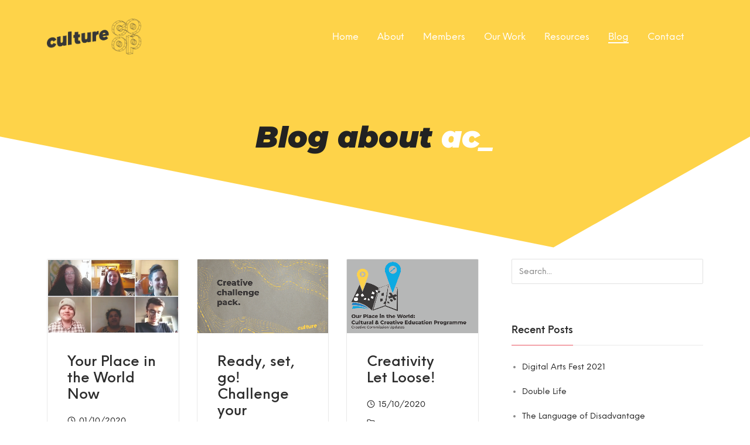

--- FILE ---
content_type: text/html; charset=UTF-8
request_url: https://culturecoop.co.uk/blog/
body_size: 17249
content:
<!DOCTYPE html>
<html lang="en-US">
    <head>
        <meta charset="UTF-8">
        <meta name="viewport" content="width=device-width, initial-scale=1">
        <meta http-equiv="X-UA-Compatible" content="ie=edge">
        <meta name='robots' content='index, follow, max-image-preview:large, max-snippet:-1, max-video-preview:-1' />

	<!-- This site is optimized with the Yoast SEO plugin v19.13 - https://yoast.com/wordpress/plugins/seo/ -->
	<title>Blog - Culture Co-op</title>
	<meta name="description" content="The Culture Co-op is the chosen name given to the Lancaster District Cultural Education Partnership (LCEP), one of 24 LCEP&#039;s in the North West developed to meet Arts Council England&#039;s Cultural Education Challenge." />
	<link rel="canonical" href="https://culturecoop.co.uk/blog/" />
	<meta property="og:locale" content="en_US" />
	<meta property="og:type" content="article" />
	<meta property="og:title" content="Blog - Culture Co-op" />
	<meta property="og:description" content="The Culture Co-op is the chosen name given to the Lancaster District Cultural Education Partnership (LCEP), one of 24 LCEP&#039;s in the North West developed to meet Arts Council England&#039;s Cultural Education Challenge." />
	<meta property="og:url" content="https://culturecoop.co.uk/blog/" />
	<meta property="og:site_name" content="Culture Co-op" />
	<meta property="article:modified_time" content="2021-04-20T12:27:11+00:00" />
	<meta property="og:image" content="https://culturecoop.co.uk/wp-content/uploads/2021/01/Feature-Image.jpg" />
	<meta property="og:image:width" content="1920" />
	<meta property="og:image:height" content="1080" />
	<meta property="og:image:type" content="image/jpeg" />
	<meta name="twitter:card" content="summary_large_image" />
	<meta name="twitter:label1" content="Est. reading time" />
	<meta name="twitter:data1" content="6 minutes" />
	<script type="application/ld+json" class="yoast-schema-graph">{"@context":"https://schema.org","@graph":[{"@type":"WebPage","@id":"https://culturecoop.co.uk/blog/","url":"https://culturecoop.co.uk/blog/","name":"Blog - Culture Co-op","isPartOf":{"@id":"https://culturecoop.co.uk/#website"},"primaryImageOfPage":{"@id":"https://culturecoop.co.uk/blog/#primaryimage"},"image":{"@id":"https://culturecoop.co.uk/blog/#primaryimage"},"thumbnailUrl":"https://culturecoop.co.uk/wp-content/uploads/2021/01/Feature-Image.jpg","datePublished":"2020-09-22T23:58:14+00:00","dateModified":"2021-04-20T12:27:11+00:00","description":"The Culture Co-op is the chosen name given to the Lancaster District Cultural Education Partnership (LCEP), one of 24 LCEP's in the North West developed to meet Arts Council England's Cultural Education Challenge.","breadcrumb":{"@id":"https://culturecoop.co.uk/blog/#breadcrumb"},"inLanguage":"en-US","potentialAction":[{"@type":"ReadAction","target":["https://culturecoop.co.uk/blog/"]}]},{"@type":"ImageObject","inLanguage":"en-US","@id":"https://culturecoop.co.uk/blog/#primaryimage","url":"https://culturecoop.co.uk/wp-content/uploads/2021/01/Feature-Image.jpg","contentUrl":"https://culturecoop.co.uk/wp-content/uploads/2021/01/Feature-Image.jpg","width":1920,"height":1080},{"@type":"BreadcrumbList","@id":"https://culturecoop.co.uk/blog/#breadcrumb","itemListElement":[{"@type":"ListItem","position":1,"name":"Home","item":"https://culturecoop.co.uk/"},{"@type":"ListItem","position":2,"name":"Blog"}]},{"@type":"WebSite","@id":"https://culturecoop.co.uk/#website","url":"https://culturecoop.co.uk/","name":"Culture Co-op","description":"A cross sector partnership brought together to create, grow and nurture art &amp; culture in education for children &amp; young people across the Lancaster District.","potentialAction":[{"@type":"SearchAction","target":{"@type":"EntryPoint","urlTemplate":"https://culturecoop.co.uk/?s={search_term_string}"},"query-input":"required name=search_term_string"}],"inLanguage":"en-US"}]}</script>
	<!-- / Yoast SEO plugin. -->


<link rel='dns-prefetch' href='//s.w.org' />
<link rel="alternate" type="application/rss+xml" title="Culture Co-op &raquo; Feed" href="https://culturecoop.co.uk/feed/" />
<link rel="alternate" type="application/rss+xml" title="Culture Co-op &raquo; Comments Feed" href="https://culturecoop.co.uk/comments/feed/" />
		<!-- This site uses the Google Analytics by MonsterInsights plugin v9.11.1 - Using Analytics tracking - https://www.monsterinsights.com/ -->
		<!-- Note: MonsterInsights is not currently configured on this site. The site owner needs to authenticate with Google Analytics in the MonsterInsights settings panel. -->
					<!-- No tracking code set -->
				<!-- / Google Analytics by MonsterInsights -->
		<script type="text/javascript">
window._wpemojiSettings = {"baseUrl":"https:\/\/s.w.org\/images\/core\/emoji\/13.1.0\/72x72\/","ext":".png","svgUrl":"https:\/\/s.w.org\/images\/core\/emoji\/13.1.0\/svg\/","svgExt":".svg","source":{"concatemoji":"https:\/\/culturecoop.co.uk\/wp-includes\/js\/wp-emoji-release.min.js?ver=5.9.12"}};
/*! This file is auto-generated */
!function(e,a,t){var n,r,o,i=a.createElement("canvas"),p=i.getContext&&i.getContext("2d");function s(e,t){var a=String.fromCharCode;p.clearRect(0,0,i.width,i.height),p.fillText(a.apply(this,e),0,0);e=i.toDataURL();return p.clearRect(0,0,i.width,i.height),p.fillText(a.apply(this,t),0,0),e===i.toDataURL()}function c(e){var t=a.createElement("script");t.src=e,t.defer=t.type="text/javascript",a.getElementsByTagName("head")[0].appendChild(t)}for(o=Array("flag","emoji"),t.supports={everything:!0,everythingExceptFlag:!0},r=0;r<o.length;r++)t.supports[o[r]]=function(e){if(!p||!p.fillText)return!1;switch(p.textBaseline="top",p.font="600 32px Arial",e){case"flag":return s([127987,65039,8205,9895,65039],[127987,65039,8203,9895,65039])?!1:!s([55356,56826,55356,56819],[55356,56826,8203,55356,56819])&&!s([55356,57332,56128,56423,56128,56418,56128,56421,56128,56430,56128,56423,56128,56447],[55356,57332,8203,56128,56423,8203,56128,56418,8203,56128,56421,8203,56128,56430,8203,56128,56423,8203,56128,56447]);case"emoji":return!s([10084,65039,8205,55357,56613],[10084,65039,8203,55357,56613])}return!1}(o[r]),t.supports.everything=t.supports.everything&&t.supports[o[r]],"flag"!==o[r]&&(t.supports.everythingExceptFlag=t.supports.everythingExceptFlag&&t.supports[o[r]]);t.supports.everythingExceptFlag=t.supports.everythingExceptFlag&&!t.supports.flag,t.DOMReady=!1,t.readyCallback=function(){t.DOMReady=!0},t.supports.everything||(n=function(){t.readyCallback()},a.addEventListener?(a.addEventListener("DOMContentLoaded",n,!1),e.addEventListener("load",n,!1)):(e.attachEvent("onload",n),a.attachEvent("onreadystatechange",function(){"complete"===a.readyState&&t.readyCallback()})),(n=t.source||{}).concatemoji?c(n.concatemoji):n.wpemoji&&n.twemoji&&(c(n.twemoji),c(n.wpemoji)))}(window,document,window._wpemojiSettings);
</script>
<style type="text/css">
img.wp-smiley,
img.emoji {
	display: inline !important;
	border: none !important;
	box-shadow: none !important;
	height: 1em !important;
	width: 1em !important;
	margin: 0 0.07em !important;
	vertical-align: -0.1em !important;
	background: none !important;
	padding: 0 !important;
}
</style>
	<link rel='stylesheet' id='wp-block-library-css'  href='https://culturecoop.co.uk/wp-includes/css/dist/block-library/style.min.css?ver=5.9.12' type='text/css' media='all' />
<link rel='stylesheet' id='wc-blocks-vendors-style-css'  href='https://culturecoop.co.uk/wp-content/plugins/woocommerce/packages/woocommerce-blocks/build/wc-blocks-vendors-style.css?ver=6.5.2' type='text/css' media='all' />
<link rel='stylesheet' id='wc-blocks-style-css'  href='https://culturecoop.co.uk/wp-content/plugins/woocommerce/packages/woocommerce-blocks/build/wc-blocks-style.css?ver=6.5.2' type='text/css' media='all' />
<style id='global-styles-inline-css' type='text/css'>
body{--wp--preset--color--black: #000000;--wp--preset--color--cyan-bluish-gray: #abb8c3;--wp--preset--color--white: #ffffff;--wp--preset--color--pale-pink: #f78da7;--wp--preset--color--vivid-red: #cf2e2e;--wp--preset--color--luminous-vivid-orange: #ff6900;--wp--preset--color--luminous-vivid-amber: #fcb900;--wp--preset--color--light-green-cyan: #7bdcb5;--wp--preset--color--vivid-green-cyan: #00d084;--wp--preset--color--pale-cyan-blue: #8ed1fc;--wp--preset--color--vivid-cyan-blue: #0693e3;--wp--preset--color--vivid-purple: #9b51e0;--wp--preset--gradient--vivid-cyan-blue-to-vivid-purple: linear-gradient(135deg,rgba(6,147,227,1) 0%,rgb(155,81,224) 100%);--wp--preset--gradient--light-green-cyan-to-vivid-green-cyan: linear-gradient(135deg,rgb(122,220,180) 0%,rgb(0,208,130) 100%);--wp--preset--gradient--luminous-vivid-amber-to-luminous-vivid-orange: linear-gradient(135deg,rgba(252,185,0,1) 0%,rgba(255,105,0,1) 100%);--wp--preset--gradient--luminous-vivid-orange-to-vivid-red: linear-gradient(135deg,rgba(255,105,0,1) 0%,rgb(207,46,46) 100%);--wp--preset--gradient--very-light-gray-to-cyan-bluish-gray: linear-gradient(135deg,rgb(238,238,238) 0%,rgb(169,184,195) 100%);--wp--preset--gradient--cool-to-warm-spectrum: linear-gradient(135deg,rgb(74,234,220) 0%,rgb(151,120,209) 20%,rgb(207,42,186) 40%,rgb(238,44,130) 60%,rgb(251,105,98) 80%,rgb(254,248,76) 100%);--wp--preset--gradient--blush-light-purple: linear-gradient(135deg,rgb(255,206,236) 0%,rgb(152,150,240) 100%);--wp--preset--gradient--blush-bordeaux: linear-gradient(135deg,rgb(254,205,165) 0%,rgb(254,45,45) 50%,rgb(107,0,62) 100%);--wp--preset--gradient--luminous-dusk: linear-gradient(135deg,rgb(255,203,112) 0%,rgb(199,81,192) 50%,rgb(65,88,208) 100%);--wp--preset--gradient--pale-ocean: linear-gradient(135deg,rgb(255,245,203) 0%,rgb(182,227,212) 50%,rgb(51,167,181) 100%);--wp--preset--gradient--electric-grass: linear-gradient(135deg,rgb(202,248,128) 0%,rgb(113,206,126) 100%);--wp--preset--gradient--midnight: linear-gradient(135deg,rgb(2,3,129) 0%,rgb(40,116,252) 100%);--wp--preset--duotone--dark-grayscale: url('#wp-duotone-dark-grayscale');--wp--preset--duotone--grayscale: url('#wp-duotone-grayscale');--wp--preset--duotone--purple-yellow: url('#wp-duotone-purple-yellow');--wp--preset--duotone--blue-red: url('#wp-duotone-blue-red');--wp--preset--duotone--midnight: url('#wp-duotone-midnight');--wp--preset--duotone--magenta-yellow: url('#wp-duotone-magenta-yellow');--wp--preset--duotone--purple-green: url('#wp-duotone-purple-green');--wp--preset--duotone--blue-orange: url('#wp-duotone-blue-orange');--wp--preset--font-size--small: 13px;--wp--preset--font-size--medium: 20px;--wp--preset--font-size--large: 36px;--wp--preset--font-size--x-large: 42px;}.has-black-color{color: var(--wp--preset--color--black) !important;}.has-cyan-bluish-gray-color{color: var(--wp--preset--color--cyan-bluish-gray) !important;}.has-white-color{color: var(--wp--preset--color--white) !important;}.has-pale-pink-color{color: var(--wp--preset--color--pale-pink) !important;}.has-vivid-red-color{color: var(--wp--preset--color--vivid-red) !important;}.has-luminous-vivid-orange-color{color: var(--wp--preset--color--luminous-vivid-orange) !important;}.has-luminous-vivid-amber-color{color: var(--wp--preset--color--luminous-vivid-amber) !important;}.has-light-green-cyan-color{color: var(--wp--preset--color--light-green-cyan) !important;}.has-vivid-green-cyan-color{color: var(--wp--preset--color--vivid-green-cyan) !important;}.has-pale-cyan-blue-color{color: var(--wp--preset--color--pale-cyan-blue) !important;}.has-vivid-cyan-blue-color{color: var(--wp--preset--color--vivid-cyan-blue) !important;}.has-vivid-purple-color{color: var(--wp--preset--color--vivid-purple) !important;}.has-black-background-color{background-color: var(--wp--preset--color--black) !important;}.has-cyan-bluish-gray-background-color{background-color: var(--wp--preset--color--cyan-bluish-gray) !important;}.has-white-background-color{background-color: var(--wp--preset--color--white) !important;}.has-pale-pink-background-color{background-color: var(--wp--preset--color--pale-pink) !important;}.has-vivid-red-background-color{background-color: var(--wp--preset--color--vivid-red) !important;}.has-luminous-vivid-orange-background-color{background-color: var(--wp--preset--color--luminous-vivid-orange) !important;}.has-luminous-vivid-amber-background-color{background-color: var(--wp--preset--color--luminous-vivid-amber) !important;}.has-light-green-cyan-background-color{background-color: var(--wp--preset--color--light-green-cyan) !important;}.has-vivid-green-cyan-background-color{background-color: var(--wp--preset--color--vivid-green-cyan) !important;}.has-pale-cyan-blue-background-color{background-color: var(--wp--preset--color--pale-cyan-blue) !important;}.has-vivid-cyan-blue-background-color{background-color: var(--wp--preset--color--vivid-cyan-blue) !important;}.has-vivid-purple-background-color{background-color: var(--wp--preset--color--vivid-purple) !important;}.has-black-border-color{border-color: var(--wp--preset--color--black) !important;}.has-cyan-bluish-gray-border-color{border-color: var(--wp--preset--color--cyan-bluish-gray) !important;}.has-white-border-color{border-color: var(--wp--preset--color--white) !important;}.has-pale-pink-border-color{border-color: var(--wp--preset--color--pale-pink) !important;}.has-vivid-red-border-color{border-color: var(--wp--preset--color--vivid-red) !important;}.has-luminous-vivid-orange-border-color{border-color: var(--wp--preset--color--luminous-vivid-orange) !important;}.has-luminous-vivid-amber-border-color{border-color: var(--wp--preset--color--luminous-vivid-amber) !important;}.has-light-green-cyan-border-color{border-color: var(--wp--preset--color--light-green-cyan) !important;}.has-vivid-green-cyan-border-color{border-color: var(--wp--preset--color--vivid-green-cyan) !important;}.has-pale-cyan-blue-border-color{border-color: var(--wp--preset--color--pale-cyan-blue) !important;}.has-vivid-cyan-blue-border-color{border-color: var(--wp--preset--color--vivid-cyan-blue) !important;}.has-vivid-purple-border-color{border-color: var(--wp--preset--color--vivid-purple) !important;}.has-vivid-cyan-blue-to-vivid-purple-gradient-background{background: var(--wp--preset--gradient--vivid-cyan-blue-to-vivid-purple) !important;}.has-light-green-cyan-to-vivid-green-cyan-gradient-background{background: var(--wp--preset--gradient--light-green-cyan-to-vivid-green-cyan) !important;}.has-luminous-vivid-amber-to-luminous-vivid-orange-gradient-background{background: var(--wp--preset--gradient--luminous-vivid-amber-to-luminous-vivid-orange) !important;}.has-luminous-vivid-orange-to-vivid-red-gradient-background{background: var(--wp--preset--gradient--luminous-vivid-orange-to-vivid-red) !important;}.has-very-light-gray-to-cyan-bluish-gray-gradient-background{background: var(--wp--preset--gradient--very-light-gray-to-cyan-bluish-gray) !important;}.has-cool-to-warm-spectrum-gradient-background{background: var(--wp--preset--gradient--cool-to-warm-spectrum) !important;}.has-blush-light-purple-gradient-background{background: var(--wp--preset--gradient--blush-light-purple) !important;}.has-blush-bordeaux-gradient-background{background: var(--wp--preset--gradient--blush-bordeaux) !important;}.has-luminous-dusk-gradient-background{background: var(--wp--preset--gradient--luminous-dusk) !important;}.has-pale-ocean-gradient-background{background: var(--wp--preset--gradient--pale-ocean) !important;}.has-electric-grass-gradient-background{background: var(--wp--preset--gradient--electric-grass) !important;}.has-midnight-gradient-background{background: var(--wp--preset--gradient--midnight) !important;}.has-small-font-size{font-size: var(--wp--preset--font-size--small) !important;}.has-medium-font-size{font-size: var(--wp--preset--font-size--medium) !important;}.has-large-font-size{font-size: var(--wp--preset--font-size--large) !important;}.has-x-large-font-size{font-size: var(--wp--preset--font-size--x-large) !important;}
</style>
<link rel='stylesheet' id='contact-form-7-css'  href='https://culturecoop.co.uk/wp-content/plugins/contact-form-7/includes/css/styles.css?ver=5.5.4' type='text/css' media='all' />
<link rel='stylesheet' id='rs-plugin-settings-css'  href='https://culturecoop.co.uk/wp-content/plugins/revslider/public/assets/css/rs6.css?ver=6.2.10' type='text/css' media='all' />
<style id='rs-plugin-settings-inline-css' type='text/css'>
#rs-demo-id {}
</style>
<link rel='stylesheet' id='woocommerce-layout-css'  href='https://culturecoop.co.uk/wp-content/plugins/woocommerce/assets/css/woocommerce-layout.css?ver=6.1.2' type='text/css' media='all' />
<link rel='stylesheet' id='woocommerce-smallscreen-css'  href='https://culturecoop.co.uk/wp-content/plugins/woocommerce/assets/css/woocommerce-smallscreen.css?ver=6.1.2' type='text/css' media='only screen and (max-width: 768px)' />
<link rel='stylesheet' id='woocommerce-general-css'  href='https://culturecoop.co.uk/wp-content/plugins/woocommerce/assets/css/woocommerce.css?ver=6.1.2' type='text/css' media='all' />
<style id='woocommerce-inline-inline-css' type='text/css'>
.woocommerce form .form-row .required { visibility: visible; }
</style>
<link rel='stylesheet' id='centaurus-main-style-css'  href='https://culturecoop.co.uk/wp-content/themes/centaurus/assets/styles/centaurus.css?ver=1.1.4' type='text/css' media='all' />
<link rel='stylesheet' id='magnific-popup-css'  href='https://culturecoop.co.uk/wp-content/themes/centaurus/assets/styles/magnific-popup.css?ver=1.1.4' type='text/css' media='all' />
<link rel='stylesheet' id='owl-carousel-css'  href='https://culturecoop.co.uk/wp-content/themes/centaurus/assets/styles/owl.carousel.min.css?ver=1.1.4' type='text/css' media='all' />
<link rel='stylesheet' id='centaurus-wp-style-css'  href='https://culturecoop.co.uk/wp-content/themes/centaurus/style.css?ver=5.9.12' type='text/css' media='all' />
<style id='centaurus-wp-style-inline-css' type='text/css'>
.a-site-search-icon:hover,.a-slidingbar-icon a:hover,a,a:not(button),.l-primary-footer .l-primary-footer__copyright .l-primary-footer__copyright__space .l-primary-footer__copyright__social-media ul li a:hover,.m-filters ul li a:hover,.m-site-search .m-site-search__content .m-site-search__content__inner .m-site-search__close-icon:hover,.m-site-search .m-site-search__content .m-site-search__content__inner .m-site-search__form .m-site-search__form__icon span:hover,.m-social-media ul li a:hover,.l-primary-footer--dark-skin .widget.widget_calendar table td a,.l-primary-footer--dark-skin .widget.widget_calendar table th a,.woocommerce .woocommerce-shipping-calculator a,.woocommerce .o-product .woocommerce-tabs .woocommerce-Tabs-panel .woocommerce-Reviews #comments .woocommerce-Reviews-title span,.woocommerce .o-product .woocommerce-tabs .woocommerce-Tabs-panel .woocommerce-Reviews #comments .commentlist .comment .comment_container .comment-text .star-rating,.o-breadcrumb .o-breadcrumb__list .o-breadcrumb__list__item.o-breadcrumb__list__item--seperator,.l-primary-header__bag .l-primary-header__bag__icon:hover,.o-post-navigation .o-post-navigation__link a:hover .o-post-navigation__title,.woocommerce-account .woocommerce .woocommerce-MyAccount-navigation ul li a:hover,.woocommerce-account .woocommerce .woocommerce-MyAccount-navigation ul li a:hover svg{ color: #ea5461 } .woocommerce table td.product-remove a:hover,.woocommerce .o-product .woocommerce-tabs ul.tabs li a:hover,.woocommerce .o-product .woocommerce-tabs ul.tabs li.active a,.o-mini-cart__holder .o-mini-cart__holder__cart-list .o-mini-cart__holder__cart-list__item .o-mini-cart__holder__item__remove:hover,.o-pagination ul.o-pagination__numbers li a:hover,.o-slidingbar .o-slidingbar__content .o-slidingbar__content__holder .o-slidingbar__close-icon svg:hover{ color: #ea5461 !important} .o-pagination .o-pagination__arrow a:hover svg,.o-post-navigation .o-post-navigation__link a:hover svg{ stroke: #ea5461 } a,.elementor a{ -webkit-box-shadow: inset 0 -1px 0 rgba(234, 84, 97, 0); box-shadow: inset 0 -1px 0 rgba(234, 84, 97, 0);} a:not(button):hover,a:not(button).active,a:hover,a.active,ul.menu.m-header-default-menu li.menu-item.current_page_ancestor > a,ul.menu.m-header-default-menu li.menu-item.current_page_item > a,.m-filters ul li.active a,.m-filters ul li a:hover,.l-portfolio-wrapper .l-portfolio-wrapper__items-holder.l-portfolio-wrapper__items-holder--meta-outside .o-portfolio-item .o-portfolio-item__content .o-portfolio-item__title a:hover,.l-portfolio-wrapper .l-portfolio-wrapper__items-holder.l-portfolio-wrapper__items-holder--meta-outside .o-portfolio-item .o-portfolio-item__content .a-seperator ul li a:hover,.elementor a:hover,.elementor a.active,.l-portfolio-wrapper .l-portfolio-wrapper__items-holder.l-portfolio-wrapper__items-holder--meta-inside .o-portfolio-item .o-neuron-hover .o-neuron-hover-holder .o-neuron-hover-holder__body .o-neuron-hover-holder__body__inner .o-neuron-hover-holder__body-meta .o-neuron-hover-holder__body-meta__title a:hover,.l-portfolio-wrapper .l-portfolio-wrapper__items-holder.l-portfolio-wrapper__items-holder--meta-inside .o-portfolio-item .o-neuron-hover .o-neuron-hover-holder .o-neuron-hover-holder__body .o-neuron-hover-holder__body__inner .o-neuron-hover-holder__body-meta .a-seperator ul li a:hover,.o-mini-cart .o-mini-cart__holder .o-mini-cart__holder__cart-list .o-mini-cart__holder__cart-list__item .o-mini-cart__holder__cart-list__item__meta .title a:hover{ -webkit-box-shadow: inset 0 0 0 rgb(234, 84, 97), 0 2px 0 rgb(#ea5461); box-shadow: inset 0 0 0 rgb(234, 84, 97), 0 2px 0 #ea5461;} .m-filters ul li a:hover{ -webkit-box-shadow: inset 0 0 0 rgb(234, 84, 97), 0 2px 0 rgb(#ea5461) !important; box-shadow: inset 0 0 0 rgb(234, 84, 97), 0 2px 0 #ea5461 !important;} .a-woo-badge.a-woo-badge--theme-color,input[type=submit],button,.button,mark,.select2-container .select2-dropdown .select2-results .select2-results__options .select2-results__option.select2-results__option--highlighted,.a-button.a-button--theme-color,.elementor-button,.l-woocommerce-wrapper .l-woocommerce-wrapper__product .o-neuron-hover-holder .o-neuron-hover-holder__button:hover,.m-progress-bar .m-progress-bar__content-holder .m-progress-bar__content span,.l-primary-header__bag .l-primary-header__bag__icon span,.a-form--dark-skin input[type=submit],.a-form--dark-skin button,.a-form--dark-skin .button{ background-color: #ea5461 } ::-moz-selection{ background-color: #ea5461 } ::selection{ background-color: #ea5461 } .woocommerce .button,.woocommerce .o-product .woocommerce-tabs .woocommerce-Tabs-panel .woocommerce-Reviews #review_form_wrapper .comment-form .form-submit input{ background-color: #ea5461 !important} input[type=submit]:hover,button:hover,.button:hover,.a-button.a-button--theme-color:hover{ background-color: hsl(354.8, 78%, 52%) } .woocommerce .button:hover,.woocommerce .o-product .woocommerce-tabs .woocommerce-Tabs-panel .woocommerce-Reviews #review_form_wrapper .comment-form .form-submit input:hover{ background-color: hsl(354.8, 78%, 52%) !important} input:focus,textarea:focus,.select2-container .select2-dropdown,blockquote,abbr,.widget .widgettitle-wrapper .widgettitle,.woocommerce .o-product .woocommerce-tabs ul.tabs li a:hover,.woocommerce .o-product .woocommerce-tabs ul.tabs li.active a,.a-form--dark-skin input:focus,.a-form--dark-skin textarea:focus{ border-color: #ea5461 } select2.select2-container.select2-container--default.select2-container--open .select2-selection--multiple,.select2.select2-container.select2-container--default.select2-container--open .selection .select2-selection{ border-color: #ea5461 !important} .woocommerce .blockUI.blockOverlay::before,.woocommerce .loader::before,.woocommerce-info,.woocommerce-message{ border-top-color: #ea5461 } h1, .h1, h2, .h2, h3, .h3, h4, .h4, h5, .h5, h6, .h6, .o-hero .o-hero__content .o-hero__content__title, .t-404 .o-hero .o-hero__content .o-hero__content__title h1, legend, input, textarea, label, .select2-container .select2-dropdown .select2-results .select2-results__options .select2-results__option[data-selected=true], .select2-container--default .select2-selection--single .select2-selection__rendered, .a-seperator ul li a, .a-site-search-icon, .a-slidingbar-icon a, table td a, table th a, table td#today, table thead td, table thead th, .tagcloud a, dl dt, blockquote, b, strong, .woocommerce .star-rating, .woocommerce table tfoot tr:last-child th, .woocommerce table tfoot tr:last-child td, .l-primary-header.l-primary-header--light-skin .l-primary-header__bag .o-mini-cart .widget_shopping_cart_content .o-mini-cart__no-products p, .l-primary-header.l-primary-header--light-skin .l-primary-header__bag .o-mini-cart .o-mini-cart__holder .o-mini-cart__holder__cart-list .o-mini-cart__holder__cart-list__item .o-mini-cart__holder__cart-list__item__meta .title a, .l-primary-header.l-primary-header--light-skin .l-primary-header__bag .o-mini-cart .o-mini-cart__holder .o-mini-cart__holder__cart-list .o-mini-cart__holder__cart-list__item .o-mini-cart__holder__item__remove, .l-primary-header.l-primary-header--light-skin .l-primary-header__bag .o-mini-cart .o-mini-cart__total-holder .o-mini-cart__total-holder__total .subtotal, .l-primary-header.l-primary-header--light-skin .l-primary-header__bag .o-mini-cart .o-mini-cart__total-holder .o-mini-cart__total-holder__total .price .amount, .l-woocommerce-wrapper .l-woocommerce-wrapper__products-holder.l-woocommerce-wrapper__products-holder--meta-outside .o-neuron-hover .o-neuron-hover__body .o-neuron-hover__body-meta .o-neuron-hover__body-meta__title a, .m-filters ul li a, .m-filters ul li.active a, .m-progress-bar .m-progress-bar__label, .m-site-search .m-site-search__content .m-site-search__content__inner .m-site-search__close-icon, .m-site-search .m-site-search__content .m-site-search__content__inner .m-site-search__form .m-site-search__form__icon span, .m-social-media ul li a, .m-primary-top-header .m-primary-top-header__holder .m-primary-top-header__content p, .widget.widget_rss .widgettitle-wrapper .widgettitle .rsswidget, .widget ul li a, .woocommerce .o-product .m-product-summary .woocommerce-product-rating a, .woocommerce .o-product .m-product-summary .price, .woocommerce .o-product .woocommerce-tabs .woocommerce-Tabs-panel.woocommerce-Tabs-panel--additional_information table tr th, .o-comments .o-comments__area .o-comment .o-comment__details .o-comment__author-meta .comment-reply-link, .l-primary-header__bag .l-primary-header__bag__icon, .o-mini-cart__holder .o-mini-cart__holder__cart-list .o-mini-cart__holder__cart-list__item .o-mini-cart__holder__cart-list__item__meta .title a, .o-mini-cart__holder .o-mini-cart__holder__cart-list .o-mini-cart__holder__cart-list__item .o-mini-cart__holder__item__remove, .o-mini-cart__total-holder .o-mini-cart__total-holder__total .subtotal, .o-mini-cart__total-holder .o-mini-cart__total-holder__total .price .amount, .o-pagination ul.o-pagination__numbers li a, .o-pagination ul.o-pagination__numbers li.active a, .o-pagination.o-pagination--pages .o-pagination__title, .o-pagination.o-pagination--pages .o-pagination--pages__numbers span, .o-slidingbar .o-slidingbar__content .o-slidingbar__content__holder .o-slidingbar__close-icon svg, .o-blog-post .o-blog-post__title a, .o-blog-post .o-blog-post__meta, .o-blog-post .o-blog-post__author .author-name a, .l-portfolio-wrapper .l-portfolio-wrapper__items-holder.l-portfolio-wrapper__items-holder--meta-outside .o-portfolio-item .o-portfolio-item__content .o-portfolio-item__title a, .woocommerce .woocommerce-cart-form table td::before, .woocommerce .woocommerce-cart-form table .actions .coupon #coupon_code, .woocommerce .cart-collaterals .cart_totals table th, .woocommerce .cart-collaterals .cart_totals table td[data-title=Total]::before, .woocommerce .cart-collaterals .cart_totals table td[data-title=Subtotal]::before, .woocommerce-checkout .woocommerce-checkout-review-order table tr.order-total td strong, .woocommerce-account .woocommerce .woocommerce-MyAccount-navigation ul li a, .woocommerce-account .woocommerce .woocommerce-MyAccount-navigation ul li.is-active a svg, .a-button.a-button--white-color{ color: #2d2d2d } .woocommerce table td.product-remove a,ul.menu.m-header-default-menu li.menu-item > a,.woocommerce .o-product .woocommerce-tabs ul.tabs li a,.o-mini-cart .o-mini-cart__total-holder .o-mini-cart__total-holder__buttons .button,.m-site-search .m-site-search__content .m-site-search__content__inner .m-site-search__form input[type=search],.l-primary-footer .l-primary-footer__widgets,.l-primary-footer .l-primary-footer__copyright,.l-primary-footer .l-primary-footer__copyright .l-primary-footer__copyright__space .l-primary-footer__copyright__social-media ul li a{ color: #2d2d2d !important} .m-site-search .m-site-search__content .m-site-search__content__inner .m-site-search__form input[type=search]::-webkit-input-placeholder{ color: #2d2d2d} .m-site-search .m-site-search__content .m-site-search__content__inner .m-site-search__form input[type=search]:-moz-placeholder{ color: #2d2d2d} .m-site-search .m-site-search__content .m-site-search__content__inner .m-site-search__form input[type=search]::-moz-placeholder{ color: #2d2d2d} .m-site-search .m-site-search__content .m-site-search__content__inner .m-site-search__form input[type=search]:-ms-input-placeholder{ color: #2d2d2d} .l-primary-header.l-primary-header--responsive .l-primary-header--responsive__icon svg line,.o-pagination .o-pagination__arrow a svg,.o-post-navigation .o-post-navigation__link a svg,.o-blog-post .o-blog-post__meta svg{ stroke: #2d2d2d  } .o-pagination .o-pagination__arrow.o-pagination__arrow--disabled a svg{ stroke: hsl(0, 0%, 58%)  } .l-primary-header.l-primary-header--responsive .l-primary-header--responsive__nav,.l-woocommerce-wrapper .l-woocommerce-wrapper__product .o-neuron-hover-holder .o-neuron-hover-holder__button,ul.menu.m-header-default-menu li.menu-item.menu-item-has-children > ul.sub-menu,.m-primary-top-header.m-primary-top-header--dark-skin,.o-mini-cart,.o-slidingbar .o-slidingbar__content.o-slidingbar__content--dark-skin,.a-button.a-button--dark-color{ background-color: #2d2d2d  } .ui-slider .ui-slider-range,.l-primary-header.l-primary-header--light-skin .l-primary-header__bag .o-mini-cart .o-mini-cart__total-holder .o-mini-cart__total-holder__buttons .button,.woocommerce .o-main-sidebar input[type=submit],.woocommerce .o-main-sidebar button,.woocommerce .o-main-sidebar .button,.o-mini-cart__total-holder .o-mini-cart__total-holder__buttons .button,.o-mini-cart .o-mini-cart__holder .blockUI.blockOverlay,.o-mini-cart .o-mini-cart__holder .loader{ background-color: #2d2d2d !important} .o-mini-cart__total-holder .o-mini-cart__total-holder__buttons .button:hover{ background-color: hsl(0, 0%, 28%) !important} .a-to-top.a-to-top--dark,.l-woocommerce-wrapper .l-woocommerce-wrapper__products-holder.l-woocommerce-wrapper__products-holder--meta-outside .o-neuron-hover .o-neuron-hover-holder .o-neuron-hover-holder__header .o-neuron-hover-holder__header__overlay,.l-woocommerce-wrapper .l-woocommerce-wrapper__products-holder.l-woocommerce-wrapper__products-holder--meta-inside .o-neuron-hover .o-neuron-hover-holder .o-neuron-hover-holder__header .o-neuron-hover-holder__header__overlay{ background-color: rgba(45, 45, 45, 0.5) !important} .o-neuron-hover.o-neuron-hover--icon .o-neuron-hover-holder .o-neuron-hover-holder__header .o-neuron-hover-holder__header__overlay,.o-neuron-hover.o-neuron-hover--meta-inside .o-neuron-hover-holder .o-neuron-hover-holder__header .o-neuron-hover-holder__header__overlay{ background-color: rgba(45, 45, 45, 0.7) !important} .m-site-search .m-site-search__overlay,.o-slidingbar .o-slidingbar__overlay{ background-color: rgba(45, 45, 45, 0.3) !important} .a-button.a-button--dark-color:hover{ background-color: hsl(0, 0%, 28%) } .woocommerce .o-main-sidebar input[type=submit]:hover,.woocommerce .o-main-sidebar button:hover,.woocommerce .o-main-sidebar .button:hover{ background-color: hsl(0, 0%, 26%) !important} .l-primary-header.l-primary-header--light-skin .l-primary-header__bag .o-mini-cart .o-mini-cart__holder .o-mini-cart__holder__cart-list .o-mini-cart__holder__cart-list__item .o-mini-cart__holder__cart-list__item__meta .quantity{ background-color: hsl(0, 0%, -2%)} .l-primary-header.l-primary-header--light-skin .l-primary-header__bag .o-mini-cart .o-mini-cart__total-holder .o-mini-cart__total-holder__buttons .button:hover{ background-color: hsl(0, 0%, 3%) !important} .m-site-search .m-site-search__content .m-site-search__content__inner .m-site-search__form input[type=search]{ border-color: #2d2d2d  } .a-woo-badge.a-woo-badge--red-color,.woocommerce form .form-row .required,.woocommerce .o-product .m-product-summary p.stock.out-of-stock,.widget.widget_layered_nav_filters ul li a::before,.woocommerce form .form-row.woocommerce-invalid label{ color: #df2424} .woocommerce form .form-row.woocommerce-invalid input.input-text,.woocommerce-error{ border-color: #df2424}
</style>
<link rel='stylesheet' id='elementor-icons-css'  href='https://culturecoop.co.uk/wp-content/plugins/elementor/assets/lib/eicons/css/elementor-icons.min.css?ver=5.15.0' type='text/css' media='all' />
<link rel='stylesheet' id='elementor-frontend-legacy-css'  href='https://culturecoop.co.uk/wp-content/plugins/elementor/assets/css/frontend-legacy.min.css?ver=3.6.4' type='text/css' media='all' />
<link rel='stylesheet' id='elementor-frontend-css'  href='https://culturecoop.co.uk/wp-content/plugins/elementor/assets/css/frontend.min.css?ver=3.6.4' type='text/css' media='all' />
<link rel='stylesheet' id='elementor-post-77-css'  href='https://culturecoop.co.uk/wp-content/uploads/elementor/css/post-77.css?ver=1649972521' type='text/css' media='all' />
<link rel='stylesheet' id='elementor-global-css'  href='https://culturecoop.co.uk/wp-content/uploads/elementor/css/global.css?ver=1649972521' type='text/css' media='all' />
<link rel='stylesheet' id='elementor-post-10507-css'  href='https://culturecoop.co.uk/wp-content/uploads/elementor/css/post-10507.css?ver=1649982956' type='text/css' media='all' />
<link rel='stylesheet' id='google-fonts-1-css'  href='https://fonts.googleapis.com/css?family=Montserrat%3A100%2C100italic%2C200%2C200italic%2C300%2C300italic%2C400%2C400italic%2C500%2C500italic%2C600%2C600italic%2C700%2C700italic%2C800%2C800italic%2C900%2C900italic&#038;display=auto&#038;ver=5.9.12' type='text/css' media='all' />
<script type='text/javascript' src='https://culturecoop.co.uk/wp-includes/js/jquery/jquery.min.js?ver=3.6.0' id='jquery-core-js'></script>
<script type='text/javascript' src='https://culturecoop.co.uk/wp-includes/js/jquery/jquery-migrate.min.js?ver=3.3.2' id='jquery-migrate-js'></script>
<script type='text/javascript' src='https://culturecoop.co.uk/wp-content/plugins/revslider/public/assets/js/rbtools.min.js?ver=6.0.6' id='tp-tools-js'></script>
<script type='text/javascript' src='https://culturecoop.co.uk/wp-content/plugins/revslider/public/assets/js/rs6.min.js?ver=6.2.10' id='revmin-js'></script>
<link rel="https://api.w.org/" href="https://culturecoop.co.uk/wp-json/" /><link rel="alternate" type="application/json" href="https://culturecoop.co.uk/wp-json/wp/v2/pages/10507" /><link rel="EditURI" type="application/rsd+xml" title="RSD" href="https://culturecoop.co.uk/xmlrpc.php?rsd" />
<link rel="wlwmanifest" type="application/wlwmanifest+xml" href="https://culturecoop.co.uk/wp-includes/wlwmanifest.xml" /> 
<meta name="generator" content="WordPress 5.9.12" />
<meta name="generator" content="WooCommerce 6.1.2" />
<link rel='shortlink' href='https://culturecoop.co.uk/?p=10507' />
<link rel="alternate" type="application/json+oembed" href="https://culturecoop.co.uk/wp-json/oembed/1.0/embed?url=https%3A%2F%2Fculturecoop.co.uk%2Fblog%2F" />
<link rel="alternate" type="text/xml+oembed" href="https://culturecoop.co.uk/wp-json/oembed/1.0/embed?url=https%3A%2F%2Fculturecoop.co.uk%2Fblog%2F&#038;format=xml" />
	<noscript><style>.woocommerce-product-gallery{ opacity: 1 !important; }</style></noscript>
	<meta name="generator" content="Powered by Slider Revolution 6.2.10 - responsive, Mobile-Friendly Slider Plugin for WordPress with comfortable drag and drop interface." />
<script type="text/javascript">function setREVStartSize(e){
			//window.requestAnimationFrame(function() {				 
				window.RSIW = window.RSIW===undefined ? window.innerWidth : window.RSIW;	
				window.RSIH = window.RSIH===undefined ? window.innerHeight : window.RSIH;	
				try {								
					var pw = document.getElementById(e.c).parentNode.offsetWidth,
						newh;
					pw = pw===0 || isNaN(pw) ? window.RSIW : pw;
					e.tabw = e.tabw===undefined ? 0 : parseInt(e.tabw);
					e.thumbw = e.thumbw===undefined ? 0 : parseInt(e.thumbw);
					e.tabh = e.tabh===undefined ? 0 : parseInt(e.tabh);
					e.thumbh = e.thumbh===undefined ? 0 : parseInt(e.thumbh);
					e.tabhide = e.tabhide===undefined ? 0 : parseInt(e.tabhide);
					e.thumbhide = e.thumbhide===undefined ? 0 : parseInt(e.thumbhide);
					e.mh = e.mh===undefined || e.mh=="" || e.mh==="auto" ? 0 : parseInt(e.mh,0);		
					if(e.layout==="fullscreen" || e.l==="fullscreen") 						
						newh = Math.max(e.mh,window.RSIH);					
					else{					
						e.gw = Array.isArray(e.gw) ? e.gw : [e.gw];
						for (var i in e.rl) if (e.gw[i]===undefined || e.gw[i]===0) e.gw[i] = e.gw[i-1];					
						e.gh = e.el===undefined || e.el==="" || (Array.isArray(e.el) && e.el.length==0)? e.gh : e.el;
						e.gh = Array.isArray(e.gh) ? e.gh : [e.gh];
						for (var i in e.rl) if (e.gh[i]===undefined || e.gh[i]===0) e.gh[i] = e.gh[i-1];
											
						var nl = new Array(e.rl.length),
							ix = 0,						
							sl;					
						e.tabw = e.tabhide>=pw ? 0 : e.tabw;
						e.thumbw = e.thumbhide>=pw ? 0 : e.thumbw;
						e.tabh = e.tabhide>=pw ? 0 : e.tabh;
						e.thumbh = e.thumbhide>=pw ? 0 : e.thumbh;					
						for (var i in e.rl) nl[i] = e.rl[i]<window.RSIW ? 0 : e.rl[i];
						sl = nl[0];									
						for (var i in nl) if (sl>nl[i] && nl[i]>0) { sl = nl[i]; ix=i;}															
						var m = pw>(e.gw[ix]+e.tabw+e.thumbw) ? 1 : (pw-(e.tabw+e.thumbw)) / (e.gw[ix]);					
						newh =  (e.gh[ix] * m) + (e.tabh + e.thumbh);
					}				
					if(window.rs_init_css===undefined) window.rs_init_css = document.head.appendChild(document.createElement("style"));					
					document.getElementById(e.c).height = newh+"px";
					window.rs_init_css.innerHTML += "#"+e.c+"_wrapper { height: "+newh+"px }";				
				} catch(e){
					console.log("Failure at Presize of Slider:" + e)
				}					   
			//});
		  };</script>
<style id="kirki-inline-styles">.l-primary-header.l-primary-header--default ul.menu.m-header-default-menu li.menu-item > a{text-transform:none;}.m-primary-top-header .m-primary-top-header__holder .m-primary-top-header__content p{text-transform:none;}</style>    </head>
        <body class="page-template-default page page-id-10507 theme-centaurus woocommerce-no-js elementor-default elementor-kit-77 elementor-page elementor-page-10507" >
        <div class="l-theme-wrapper">
                        
            <div class="l-primary-header--responsive-wrapper l-primary-header--absolute l-primary-header--sticky l-primary-header--sticky--skin l-primary-header--autohide">
                <header class="l-primary-header l-primary-header--responsive l-primary-header--light-skin">
                     <div class="container">
    <div class="d-flex align-items-center">
        <div class="a-logo a-logo--image">
    <a href="https://culturecoop.co.uk/" style="width: 161px;height: 61px">
        <img width="2578" height="975" src="https://culturecoop.co.uk/wp-content/uploads/2020/10/COOP-LOGO-wire-grey-long.png" class="a-logo--image__inner a-logo--image__inner--dark" alt="" loading="lazy" srcset="https://culturecoop.co.uk/wp-content/uploads/2020/10/COOP-LOGO-wire-grey-long.png 2578w, https://culturecoop.co.uk/wp-content/uploads/2020/10/COOP-LOGO-wire-grey-long-300x113.png 300w, https://culturecoop.co.uk/wp-content/uploads/2020/10/COOP-LOGO-wire-grey-long-1024x387.png 1024w, https://culturecoop.co.uk/wp-content/uploads/2020/10/COOP-LOGO-wire-grey-long-768x290.png 768w, https://culturecoop.co.uk/wp-content/uploads/2020/10/COOP-LOGO-wire-grey-long-1536x581.png 1536w, https://culturecoop.co.uk/wp-content/uploads/2020/10/COOP-LOGO-wire-grey-long-2048x775.png 2048w, https://culturecoop.co.uk/wp-content/uploads/2020/10/COOP-LOGO-wire-grey-long-600x227.png 600w" sizes="(max-width: 2578px) 100vw, 2578px" /><img width="2578" height="975" src="https://culturecoop.co.uk/wp-content/uploads/2020/10/COOP-LOGO-wire-grey-long.png" class="a-logo--image__inner a-logo--image__inner--light" alt="" loading="lazy" srcset="https://culturecoop.co.uk/wp-content/uploads/2020/10/COOP-LOGO-wire-grey-long.png 2578w, https://culturecoop.co.uk/wp-content/uploads/2020/10/COOP-LOGO-wire-grey-long-300x113.png 300w, https://culturecoop.co.uk/wp-content/uploads/2020/10/COOP-LOGO-wire-grey-long-1024x387.png 1024w, https://culturecoop.co.uk/wp-content/uploads/2020/10/COOP-LOGO-wire-grey-long-768x290.png 768w, https://culturecoop.co.uk/wp-content/uploads/2020/10/COOP-LOGO-wire-grey-long-1536x581.png 1536w, https://culturecoop.co.uk/wp-content/uploads/2020/10/COOP-LOGO-wire-grey-long-2048x775.png 2048w, https://culturecoop.co.uk/wp-content/uploads/2020/10/COOP-LOGO-wire-grey-long-600x227.png 600w" sizes="(max-width: 2578px) 100vw, 2578px" />    </a>
</div>        <div class="ml-auto d-flex align-items-center">
            <div class="l-primary-header__icons d-flex align-items-center">
                                                            </div>
            <a href="#" class="l-primary-header--responsive__icon" id="l-primary-header--responsive__icon">
                <svg style="enable-background:new 0 0 139 139;" version="1.1" viewBox="0 0 139 139" xml:space="preserve" xmlns="http://www.w3.org/2000/svg" xmlns:xlink="http://www.w3.org/1999/xlink"><line class="st0" x1="26.5" x2="112.5" y1="46.3" y2="46.3"/><line class="st0" id="XMLID_9_" x1="26.5" x2="112.5" y1="92.7" y2="92.7"/><line class="st0" id="XMLID_8_" x1="26.5" x2="112.5" y1="69.5" y2="69.5"/></svg>
            </a>
        </div>
    </div>
    <div class="l-primary-header--responsive__nav">
        <nav class="menu-coop-main-menu-container"><ul id="menu-coop-main-menu" class="menu"><li id="menu-item-11764" class="menu-item menu-item-type-post_type menu-item-object-page menu-item-home menu-item-11764"><a href="https://culturecoop.co.uk/">Home</a></li>
<li id="menu-item-10522" class="menu-item menu-item-type-post_type menu-item-object-page menu-item-10522"><a href="https://culturecoop.co.uk/about/">About</a></li>
<li id="menu-item-10520" class="menu-item menu-item-type-post_type menu-item-object-page menu-item-10520"><a href="https://culturecoop.co.uk/members/">Members</a></li>
<li id="menu-item-10518" class="menu-item menu-item-type-post_type menu-item-object-page menu-item-has-children menu-item-10518"><a href="https://culturecoop.co.uk/our-work/">Our Work</a>
<ul class="sub-menu">
	<li id="menu-item-11273" class="menu-item menu-item-type-post_type menu-item-object-page menu-item-11273"><a href="https://culturecoop.co.uk/our-work/opitw/">Our Place in the World</a></li>
	<li id="menu-item-11286" class="menu-item menu-item-type-post_type menu-item-object-page menu-item-11286"><a href="https://culturecoop.co.uk/our-work/opitw/creative-careers-expo/">Creative Careers EXPO</a></li>
	<li id="menu-item-12398" class="menu-item menu-item-type-post_type menu-item-object-page menu-item-12398"><a href="https://culturecoop.co.uk/events-gatherings/">Events &#038; Gatherings</a></li>
</ul>
</li>
<li id="menu-item-10519" class="menu-item menu-item-type-post_type menu-item-object-page menu-item-10519"><a href="https://culturecoop.co.uk/resources/">Resources</a></li>
<li id="menu-item-10516" class="menu-item menu-item-type-post_type menu-item-object-page current-menu-item page_item page-item-10507 current_page_item menu-item-10516"><a href="https://culturecoop.co.uk/blog/" aria-current="page">Blog</a></li>
<li id="menu-item-11692" class="menu-item menu-item-type-post_type menu-item-object-page menu-item-11692"><a href="https://culturecoop.co.uk/contact/">Contact</a></li>
</ul></nav>    </div>
</div>                </header>
            </div>

            <div class="l-primary-header--default-wrapper l-primary-header--absolute l-primary-header--sticky l-primary-header--sticky--skin l-primary-header--autohide">
                <header class="l-primary-header l-primary-header--default l-primary-header--light-skin">
                    <div class="container">
    <div class="d-flex align-items-stretch l-primary-header__holder">
        <div class="a-logo a-logo--image">
    <a href="https://culturecoop.co.uk/" style="width: 161px;height: 61px">
        <img width="2578" height="975" src="https://culturecoop.co.uk/wp-content/uploads/2020/10/COOP-LOGO-wire-grey-long.png" class="a-logo--image__inner a-logo--image__inner--dark" alt="" loading="lazy" srcset="https://culturecoop.co.uk/wp-content/uploads/2020/10/COOP-LOGO-wire-grey-long.png 2578w, https://culturecoop.co.uk/wp-content/uploads/2020/10/COOP-LOGO-wire-grey-long-300x113.png 300w, https://culturecoop.co.uk/wp-content/uploads/2020/10/COOP-LOGO-wire-grey-long-1024x387.png 1024w, https://culturecoop.co.uk/wp-content/uploads/2020/10/COOP-LOGO-wire-grey-long-768x290.png 768w, https://culturecoop.co.uk/wp-content/uploads/2020/10/COOP-LOGO-wire-grey-long-1536x581.png 1536w, https://culturecoop.co.uk/wp-content/uploads/2020/10/COOP-LOGO-wire-grey-long-2048x775.png 2048w, https://culturecoop.co.uk/wp-content/uploads/2020/10/COOP-LOGO-wire-grey-long-600x227.png 600w" sizes="(max-width: 2578px) 100vw, 2578px" /><img width="2578" height="975" src="https://culturecoop.co.uk/wp-content/uploads/2020/10/COOP-LOGO-wire-grey-long.png" class="a-logo--image__inner a-logo--image__inner--light" alt="" loading="lazy" srcset="https://culturecoop.co.uk/wp-content/uploads/2020/10/COOP-LOGO-wire-grey-long.png 2578w, https://culturecoop.co.uk/wp-content/uploads/2020/10/COOP-LOGO-wire-grey-long-300x113.png 300w, https://culturecoop.co.uk/wp-content/uploads/2020/10/COOP-LOGO-wire-grey-long-1024x387.png 1024w, https://culturecoop.co.uk/wp-content/uploads/2020/10/COOP-LOGO-wire-grey-long-768x290.png 768w, https://culturecoop.co.uk/wp-content/uploads/2020/10/COOP-LOGO-wire-grey-long-1536x581.png 1536w, https://culturecoop.co.uk/wp-content/uploads/2020/10/COOP-LOGO-wire-grey-long-2048x775.png 2048w, https://culturecoop.co.uk/wp-content/uploads/2020/10/COOP-LOGO-wire-grey-long-600x227.png 600w" sizes="(max-width: 2578px) 100vw, 2578px" />    </a>
</div>        <div class="ml-auto d-flex align-items-stretch">
            <div class="d-flex align-items-stretch">
                <div class="l-primary-header--default__nav d-flex aling-items-stretch">
                    <nav class="d-flex aling-items-stretch"><ul id="menu-coop-main-menu-1" class="menu m-header-default-menu d-flex aling-items-stretch"><li class="menu-item menu-item-type-post_type menu-item-object-page menu-item-home menu-item-11764"><a href="https://culturecoop.co.uk/">Home</a></li>
<li class="menu-item menu-item-type-post_type menu-item-object-page menu-item-10522"><a href="https://culturecoop.co.uk/about/">About</a></li>
<li class="menu-item menu-item-type-post_type menu-item-object-page menu-item-10520"><a href="https://culturecoop.co.uk/members/">Members</a></li>
<li class="menu-item menu-item-type-post_type menu-item-object-page menu-item-has-children menu-item-10518"><a href="https://culturecoop.co.uk/our-work/">Our Work</a>
<ul class="sub-menu">
	<li class="menu-item menu-item-type-post_type menu-item-object-page menu-item-11273"><a href="https://culturecoop.co.uk/our-work/opitw/">Our Place in the World</a></li>
	<li class="menu-item menu-item-type-post_type menu-item-object-page menu-item-11286"><a href="https://culturecoop.co.uk/our-work/opitw/creative-careers-expo/">Creative Careers EXPO</a></li>
	<li class="menu-item menu-item-type-post_type menu-item-object-page menu-item-12398"><a href="https://culturecoop.co.uk/events-gatherings/">Events &#038; Gatherings</a></li>
</ul>
</li>
<li class="menu-item menu-item-type-post_type menu-item-object-page menu-item-10519"><a href="https://culturecoop.co.uk/resources/">Resources</a></li>
<li class="menu-item menu-item-type-post_type menu-item-object-page current-menu-item page_item page-item-10507 current_page_item menu-item-10516"><a href="https://culturecoop.co.uk/blog/" aria-current="page">Blog</a></li>
<li class="menu-item menu-item-type-post_type menu-item-object-page menu-item-11692"><a href="https://culturecoop.co.uk/contact/">Contact</a></li>
</ul></nav>                </div>
                <div class="l-primary-header__icons d-flex align-items-stretch">
                                                                            </div>
            </div>
        </div>
    </div>
</div>                </header>
            </div>

                            <!-- <div class="m-site-loader"></div> -->
            
            
            <div class="l-main-wrapper h-overflow-hidden"><div class="l-main-wrapper__holder h-clearfix h-large-bottom-padding h-large-top-padding">
    <div class="container l-main-wrapper__inner">
        		<div data-elementor-type="wp-post" data-elementor-id="10507" class="elementor elementor-10507">
						<div class="elementor-inner">
				<div class="elementor-section-wrap">
									<section class="elementor-section elementor-top-section elementor-element elementor-element-76793551 elementor-section-height-min-height elementor-section-full_width elementor-section-height-default elementor-section-items-middle" data-id="76793551" data-element_type="section" data-settings="{&quot;background_background&quot;:&quot;classic&quot;,&quot;shape_divider_bottom&quot;:&quot;triangle-asymmetrical&quot;,&quot;shape_divider_bottom_negative&quot;:&quot;yes&quot;}">
					<div class="elementor-shape elementor-shape-bottom" data-negative="true">
			<svg xmlns="http://www.w3.org/2000/svg" viewBox="0 0 1000 100" preserveAspectRatio="none">
	<path class="elementor-shape-fill" d="M737.9,94.7L0,0v100h1000V0L737.9,94.7z"/>
</svg>		</div>
					<div class="elementor-container elementor-column-gap-no">
							<div class="elementor-row">
					<div class="elementor-column elementor-col-100 elementor-top-column elementor-element elementor-element-57a07c2c" data-id="57a07c2c" data-element_type="column">
			<div class="elementor-column-wrap elementor-element-populated">
							<div class="elementor-widget-wrap">
						<div class="elementor-element elementor-element-e331071 elementor-widget elementor-widget-neuron-typed-heading" data-id="e331071" data-element_type="widget" data-widget_type="neuron-typed-heading.default">
				<div class="elementor-widget-container">
			<h1 class="a-typed-block h-align-center">Blog about <span id='typed-strings-e331071'></span></h1>		<script>
			jQuery(document).ready(function($){
				new Typed("#typed-strings-e331071", {
					'cursorChar': '_', 
					'backSpeed': 60,  
					'backDelay': 510, 
					'startDelay': 310, 
					'typeSpeed': 110,  
					'loop': true,
					'strings': ["news","activities","opportunities",]
				});
			});
		</script>
				</div>
				</div>
						</div>
					</div>
		</div>
								</div>
					</div>
		</section>
				<section class="elementor-section elementor-top-section elementor-element elementor-element-8f8cd71 elementor-section-boxed elementor-section-height-default elementor-section-height-default" data-id="8f8cd71" data-element_type="section">
						<div class="elementor-container elementor-column-gap-default">
							<div class="elementor-row">
					<div class="elementor-column elementor-col-100 elementor-top-column elementor-element elementor-element-41f2ed4" data-id="41f2ed4" data-element_type="column">
			<div class="elementor-column-wrap elementor-element-populated">
							<div class="elementor-widget-wrap">
						<div class="elementor-element elementor-element-65536b5 elementor-widget elementor-widget-neuron-blog-metro" data-id="65536b5" data-element_type="widget" data-widget_type="neuron-blog-metro.default">
				<div class="elementor-widget-container">
			        <div class="l-blog-wrapper">
            <div class="row">
				<div class="col-lg-8">
                    <div class="l-blog-wrapper__posts-holder l-blog-wrapper__posts-holder--meta-outside">
                        <div class="row masonry" data-masonry-id="d27946a6dd6230fba1beded723fe4a5b" >
                            								                                <div class="selector col-md-6 col-lg-4 post-11092 post type-post status-publish format-standard has-post-thumbnail hentry category-creative-commissions category-our-place-in-the-world category-young-people tag-art tag-creative-writing tag-culture tag-film tag-identity tag-place tag-sound" id="id-11092" data-id="11092" > 
                                    <div class="o-blog-post h-fadeInUpNeuron wow"  >
                                            <div class="o-neuron-hover o-neuron-hover--icon o-neuron-hover--translate">
        <div class="o-neuron-hover-holder">
            <div class="o-neuron-hover-holder__header">
                                    <a href="https://culturecoop.co.uk/your-place-in-the-world-now/" class="o-neuron-hover-holder__header__media">
                        <div class="h-calculated-image" style="padding-bottom: 56.250000% !important;">
                            <img loading="lazy" width="1920" height="1080" src="https://culturecoop.co.uk/wp-content/uploads/2020/10/Charlotte-blog-image-2.jpg" class="attachment-post-thumbnail size-post-thumbnail wp-post-image" alt="" srcset="https://culturecoop.co.uk/wp-content/uploads/2020/10/Charlotte-blog-image-2.jpg 1920w, https://culturecoop.co.uk/wp-content/uploads/2020/10/Charlotte-blog-image-2-300x169.jpg 300w, https://culturecoop.co.uk/wp-content/uploads/2020/10/Charlotte-blog-image-2-1024x576.jpg 1024w, https://culturecoop.co.uk/wp-content/uploads/2020/10/Charlotte-blog-image-2-768x432.jpg 768w, https://culturecoop.co.uk/wp-content/uploads/2020/10/Charlotte-blog-image-2-1536x864.jpg 1536w, https://culturecoop.co.uk/wp-content/uploads/2020/10/Charlotte-blog-image-2-600x338.jpg 600w" sizes="(max-width: 1920px) 100vw, 1920px" />                        </div>
                    </a>
                                                    <div class="o-neuron-hover-holder__header__overlay"></div>
                            </div>
                            <div class="o-neuron-hover-holder__body d-flex justify-content-center align-items-center">
                    <div class="o-neuron-hover-holder__body__inner">
                        <div class="o-neuron-hover-holder__body-meta">
                            <svg xmlns="http://www.w3.org/2000/svg" viewBox="0 0 24 24" fill="none" stroke-width="2" stroke-linecap="round" stroke-linejoin="round" class="feather feather-eye"><path d="M1 12s4-8 11-8 11 8 11 8-4 8-11 8-11-8-11-8z"></path><circle cx="12" cy="12" r="3"></circle></svg>
                        </div>
                    </div>
                    <a href="https://culturecoop.co.uk/your-place-in-the-world-now/"></a>
                </div>
                     </div>
    </div>
<div class="o-blog-post__content">
    <h3 class="o-blog-post__title">
        <a href="https://culturecoop.co.uk/your-place-in-the-world-now/">Your Place in the World Now</a>
    </h3>
            <div class="o-blog-post__meta">
            <span class="o-blog-post__time">
    <svg xmlns="http://www.w3.org/2000/svg" viewBox="0 0 24 24" fill="none" stroke-width="2" stroke-linecap="round" stroke-linejoin="round" class="feather feather-clock"><circle cx="12" cy="12" r="10"></circle><polyline points="12 6 12 12 16 14"></polyline></svg>
    <span>01/10/2020</span>
</span><div class="a-seperator">
    <ul>
        <svg xmlns="http://www.w3.org/2000/svg" viewBox="0 0 24 24" fill="none" stroke-width="2" stroke-linecap="round" stroke-linejoin="round" class="feather feather-folder"><path d="M22 19a2 2 0 0 1-2 2H4a2 2 0 0 1-2-2V5a2 2 0 0 1 2-2h5l2 3h9a2 2 0 0 1 2 2z"></path></svg>
                    <li><a href="https://culturecoop.co.uk/category/creative-commissions/">Creative Commissions</a></li>
                    <li><a href="https://culturecoop.co.uk/category/our-place-in-the-world/">Our Place in the World</a></li>
                    <li><a href="https://culturecoop.co.uk/category/young-people/">Young People</a></li>
            </ul>
</div>
<div class="a-seperator">
    <ul>
        <svg xmlns="http://www.w3.org/2000/svg" viewBox="0 0 24 24" fill="none" stroke-width="2" stroke-linecap="round" stroke-linejoin="round" class="feather feather-tag"><path d="M20.59 13.41l-7.17 7.17a2 2 0 0 1-2.83 0L2 12V2h10l8.59 8.59a2 2 0 0 1 0 2.82z"></path><line x1="7" y1="7" x2="7" y2="7"></line></svg>
                    <li><a href="https://culturecoop.co.uk/tag/art/">Art</a></li>
                    <li><a href="https://culturecoop.co.uk/tag/creative-writing/">Creative Writing</a></li>
                    <li><a href="https://culturecoop.co.uk/tag/culture/">Culture</a></li>
                    <li><a href="https://culturecoop.co.uk/tag/film/">Film</a></li>
                    <li><a href="https://culturecoop.co.uk/tag/identity/">Identity</a></li>
                    <li><a href="https://culturecoop.co.uk/tag/place/">Place</a></li>
                    <li><a href="https://culturecoop.co.uk/tag/sound/">Sound</a></li>
            </ul>
</div>        </div>
        <p>Charlotte Barber and Eloise reflect on the journey so far&#8230; We are over half way through the project&#8230;</p>
<div class="o-blog-post__author d-flex aling-items-center">
    <div class="avatar">
        <img alt='' src='https://secure.gravatar.com/avatar/eeef8ddfb9c48445370d7393a663dafa?s=32&#038;d=mm&#038;r=g' srcset='https://secure.gravatar.com/avatar/eeef8ddfb9c48445370d7393a663dafa?s=64&#038;d=mm&#038;r=g 2x' class='avatar avatar-32 photo' height='32' width='32' loading='lazy'/>    </div>
    <div class="author-name">
        <a href="https://culturecoop.co.uk/author/culturecoop_h56k43/" title="Posts by culturecoop_h56k43" rel="author">culturecoop_h56k43</a>    </div>
</div></div>                                    </div>
                                </div>
                            								                                <div class="selector col-md-6 col-lg-4 post-11158 post type-post status-publish format-standard has-post-thumbnail hentry category-identity category-lets-create category-our-place-in-the-world category-place category-young-people tag-art tag-crafts tag-create tag-culture tag-place" id="id-11158" data-id="11158" > 
                                    <div class="o-blog-post h-fadeInUpNeuron wow" data-wow-delay=0.2s >
                                            <div class="o-neuron-hover o-neuron-hover--icon o-neuron-hover--translate">
        <div class="o-neuron-hover-holder">
            <div class="o-neuron-hover-holder__header">
                                    <a href="https://culturecoop.co.uk/ready-set-go-challenge-your-creativity/" class="o-neuron-hover-holder__header__media">
                        <div class="h-calculated-image" style="padding-bottom: 56.250000% !important;">
                            <img width="1920" height="1080" src="https://culturecoop.co.uk/wp-content/uploads/2020/10/Blog-Feature-Image_Lets-Create.jpg" class="attachment-post-thumbnail size-post-thumbnail wp-post-image" alt="" loading="lazy" srcset="https://culturecoop.co.uk/wp-content/uploads/2020/10/Blog-Feature-Image_Lets-Create.jpg 1920w, https://culturecoop.co.uk/wp-content/uploads/2020/10/Blog-Feature-Image_Lets-Create-300x169.jpg 300w, https://culturecoop.co.uk/wp-content/uploads/2020/10/Blog-Feature-Image_Lets-Create-1024x576.jpg 1024w, https://culturecoop.co.uk/wp-content/uploads/2020/10/Blog-Feature-Image_Lets-Create-768x432.jpg 768w, https://culturecoop.co.uk/wp-content/uploads/2020/10/Blog-Feature-Image_Lets-Create-1536x864.jpg 1536w, https://culturecoop.co.uk/wp-content/uploads/2020/10/Blog-Feature-Image_Lets-Create-600x338.jpg 600w" sizes="(max-width: 1920px) 100vw, 1920px" />                        </div>
                    </a>
                                                    <div class="o-neuron-hover-holder__header__overlay"></div>
                            </div>
                            <div class="o-neuron-hover-holder__body d-flex justify-content-center align-items-center">
                    <div class="o-neuron-hover-holder__body__inner">
                        <div class="o-neuron-hover-holder__body-meta">
                            <svg xmlns="http://www.w3.org/2000/svg" viewBox="0 0 24 24" fill="none" stroke-width="2" stroke-linecap="round" stroke-linejoin="round" class="feather feather-eye"><path d="M1 12s4-8 11-8 11 8 11 8-4 8-11 8-11-8-11-8z"></path><circle cx="12" cy="12" r="3"></circle></svg>
                        </div>
                    </div>
                    <a href="https://culturecoop.co.uk/ready-set-go-challenge-your-creativity/"></a>
                </div>
                     </div>
    </div>
<div class="o-blog-post__content">
    <h3 class="o-blog-post__title">
        <a href="https://culturecoop.co.uk/ready-set-go-challenge-your-creativity/">Ready, set, go! Challenge your creativity</a>
    </h3>
            <div class="o-blog-post__meta">
            <span class="o-blog-post__time">
    <svg xmlns="http://www.w3.org/2000/svg" viewBox="0 0 24 24" fill="none" stroke-width="2" stroke-linecap="round" stroke-linejoin="round" class="feather feather-clock"><circle cx="12" cy="12" r="10"></circle><polyline points="12 6 12 12 16 14"></polyline></svg>
    <span>01/10/2020</span>
</span><div class="a-seperator">
    <ul>
        <svg xmlns="http://www.w3.org/2000/svg" viewBox="0 0 24 24" fill="none" stroke-width="2" stroke-linecap="round" stroke-linejoin="round" class="feather feather-folder"><path d="M22 19a2 2 0 0 1-2 2H4a2 2 0 0 1-2-2V5a2 2 0 0 1 2-2h5l2 3h9a2 2 0 0 1 2 2z"></path></svg>
                    <li><a href="https://culturecoop.co.uk/category/identity/">Identity</a></li>
                    <li><a href="https://culturecoop.co.uk/category/lets-create/">Let&#039;s Create</a></li>
                    <li><a href="https://culturecoop.co.uk/category/our-place-in-the-world/">Our Place in the World</a></li>
                    <li><a href="https://culturecoop.co.uk/category/place/">Place</a></li>
                    <li><a href="https://culturecoop.co.uk/category/young-people/">Young People</a></li>
            </ul>
</div>
<div class="a-seperator">
    <ul>
        <svg xmlns="http://www.w3.org/2000/svg" viewBox="0 0 24 24" fill="none" stroke-width="2" stroke-linecap="round" stroke-linejoin="round" class="feather feather-tag"><path d="M20.59 13.41l-7.17 7.17a2 2 0 0 1-2.83 0L2 12V2h10l8.59 8.59a2 2 0 0 1 0 2.82z"></path><line x1="7" y1="7" x2="7" y2="7"></line></svg>
                    <li><a href="https://culturecoop.co.uk/tag/art/">Art</a></li>
                    <li><a href="https://culturecoop.co.uk/tag/crafts/">Crafts</a></li>
                    <li><a href="https://culturecoop.co.uk/tag/create/">Create</a></li>
                    <li><a href="https://culturecoop.co.uk/tag/culture/">Culture</a></li>
                    <li><a href="https://culturecoop.co.uk/tag/place/">Place</a></li>
            </ul>
</div>        </div>
        <p>Anthony Briggs (@briggsyproduces), Project Manager for the Culture Co-op (@Cultureco_op) reflects on his time developing the co-op’s latest&#8230;</p>
<div class="o-blog-post__author d-flex aling-items-center">
    <div class="avatar">
        <img alt='' src='https://secure.gravatar.com/avatar/eeef8ddfb9c48445370d7393a663dafa?s=32&#038;d=mm&#038;r=g' srcset='https://secure.gravatar.com/avatar/eeef8ddfb9c48445370d7393a663dafa?s=64&#038;d=mm&#038;r=g 2x' class='avatar avatar-32 photo' height='32' width='32' loading='lazy'/>    </div>
    <div class="author-name">
        <a href="https://culturecoop.co.uk/author/culturecoop_h56k43/" title="Posts by culturecoop_h56k43" rel="author">culturecoop_h56k43</a>    </div>
</div></div>                                    </div>
                                </div>
                            								                                <div class="selector col-md-6 col-lg-4 post-11682 post type-post status-publish format-standard has-post-thumbnail hentry category-creative-commissions category-identity category-our-place-in-the-world category-place category-young-people tag-art tag-crafts tag-create tag-culture tag-place" id="id-11682" data-id="11682" > 
                                    <div class="o-blog-post h-fadeInUpNeuron wow" data-wow-delay=0.4s >
                                            <div class="o-neuron-hover o-neuron-hover--icon o-neuron-hover--translate">
        <div class="o-neuron-hover-holder">
            <div class="o-neuron-hover-holder__header">
                                    <a href="https://culturecoop.co.uk/creativity-let-loose/" class="o-neuron-hover-holder__header__media">
                        <div class="h-calculated-image" style="padding-bottom: 56.250000% !important;">
                            <img width="1920" height="1080" src="https://culturecoop.co.uk/wp-content/uploads/2020/10/OPITW-CC-Update-Blog-Header.jpg" class="attachment-post-thumbnail size-post-thumbnail wp-post-image" alt="" loading="lazy" srcset="https://culturecoop.co.uk/wp-content/uploads/2020/10/OPITW-CC-Update-Blog-Header.jpg 1920w, https://culturecoop.co.uk/wp-content/uploads/2020/10/OPITW-CC-Update-Blog-Header-300x169.jpg 300w, https://culturecoop.co.uk/wp-content/uploads/2020/10/OPITW-CC-Update-Blog-Header-1024x576.jpg 1024w, https://culturecoop.co.uk/wp-content/uploads/2020/10/OPITW-CC-Update-Blog-Header-768x432.jpg 768w, https://culturecoop.co.uk/wp-content/uploads/2020/10/OPITW-CC-Update-Blog-Header-1536x864.jpg 1536w, https://culturecoop.co.uk/wp-content/uploads/2020/10/OPITW-CC-Update-Blog-Header-600x338.jpg 600w" sizes="(max-width: 1920px) 100vw, 1920px" />                        </div>
                    </a>
                                                    <div class="o-neuron-hover-holder__header__overlay"></div>
                            </div>
                            <div class="o-neuron-hover-holder__body d-flex justify-content-center align-items-center">
                    <div class="o-neuron-hover-holder__body__inner">
                        <div class="o-neuron-hover-holder__body-meta">
                            <svg xmlns="http://www.w3.org/2000/svg" viewBox="0 0 24 24" fill="none" stroke-width="2" stroke-linecap="round" stroke-linejoin="round" class="feather feather-eye"><path d="M1 12s4-8 11-8 11 8 11 8-4 8-11 8-11-8-11-8z"></path><circle cx="12" cy="12" r="3"></circle></svg>
                        </div>
                    </div>
                    <a href="https://culturecoop.co.uk/creativity-let-loose/"></a>
                </div>
                     </div>
    </div>
<div class="o-blog-post__content">
    <h3 class="o-blog-post__title">
        <a href="https://culturecoop.co.uk/creativity-let-loose/">Creativity Let Loose!</a>
    </h3>
            <div class="o-blog-post__meta">
            <span class="o-blog-post__time">
    <svg xmlns="http://www.w3.org/2000/svg" viewBox="0 0 24 24" fill="none" stroke-width="2" stroke-linecap="round" stroke-linejoin="round" class="feather feather-clock"><circle cx="12" cy="12" r="10"></circle><polyline points="12 6 12 12 16 14"></polyline></svg>
    <span>15/10/2020</span>
</span><div class="a-seperator">
    <ul>
        <svg xmlns="http://www.w3.org/2000/svg" viewBox="0 0 24 24" fill="none" stroke-width="2" stroke-linecap="round" stroke-linejoin="round" class="feather feather-folder"><path d="M22 19a2 2 0 0 1-2 2H4a2 2 0 0 1-2-2V5a2 2 0 0 1 2-2h5l2 3h9a2 2 0 0 1 2 2z"></path></svg>
                    <li><a href="https://culturecoop.co.uk/category/creative-commissions/">Creative Commissions</a></li>
                    <li><a href="https://culturecoop.co.uk/category/identity/">Identity</a></li>
                    <li><a href="https://culturecoop.co.uk/category/our-place-in-the-world/">Our Place in the World</a></li>
                    <li><a href="https://culturecoop.co.uk/category/place/">Place</a></li>
                    <li><a href="https://culturecoop.co.uk/category/young-people/">Young People</a></li>
            </ul>
</div>
<div class="a-seperator">
    <ul>
        <svg xmlns="http://www.w3.org/2000/svg" viewBox="0 0 24 24" fill="none" stroke-width="2" stroke-linecap="round" stroke-linejoin="round" class="feather feather-tag"><path d="M20.59 13.41l-7.17 7.17a2 2 0 0 1-2.83 0L2 12V2h10l8.59 8.59a2 2 0 0 1 0 2.82z"></path><line x1="7" y1="7" x2="7" y2="7"></line></svg>
                    <li><a href="https://culturecoop.co.uk/tag/art/">Art</a></li>
                    <li><a href="https://culturecoop.co.uk/tag/crafts/">Crafts</a></li>
                    <li><a href="https://culturecoop.co.uk/tag/create/">Create</a></li>
                    <li><a href="https://culturecoop.co.uk/tag/culture/">Culture</a></li>
                    <li><a href="https://culturecoop.co.uk/tag/place/">Place</a></li>
            </ul>
</div>        </div>
        <p>Over the last few months the selected Creative Commission recipients have been beavering away to develop exciting young&#8230;</p>
<div class="o-blog-post__author d-flex aling-items-center">
    <div class="avatar">
        <img alt='' src='https://secure.gravatar.com/avatar/eeef8ddfb9c48445370d7393a663dafa?s=32&#038;d=mm&#038;r=g' srcset='https://secure.gravatar.com/avatar/eeef8ddfb9c48445370d7393a663dafa?s=64&#038;d=mm&#038;r=g 2x' class='avatar avatar-32 photo' height='32' width='32' loading='lazy'/>    </div>
    <div class="author-name">
        <a href="https://culturecoop.co.uk/author/culturecoop_h56k43/" title="Posts by culturecoop_h56k43" rel="author">culturecoop_h56k43</a>    </div>
</div></div>                                    </div>
                                </div>
                            								                                <div class="selector col-md-6 col-lg-4 post-12329 post type-post status-publish format-standard has-post-thumbnail hentry category-community category-identity category-our-place-in-the-world category-place category-professional-development tag-art tag-culture tag-language tag-place" id="id-12329" data-id="12329" > 
                                    <div class="o-blog-post h-fadeInUpNeuron wow" data-wow-delay=0.6s >
                                            <div class="o-neuron-hover o-neuron-hover--icon o-neuron-hover--translate">
        <div class="o-neuron-hover-holder">
            <div class="o-neuron-hover-holder__header">
                                    <a href="https://culturecoop.co.uk/the-language-of-disadvantage/" class="o-neuron-hover-holder__header__media">
                        <div class="h-calculated-image" style="padding-bottom: 56.250000% !important;">
                            <img width="1920" height="1080" src="https://culturecoop.co.uk/wp-content/uploads/2020/12/CCS_Blog_Resources-we-bring.jpg" class="attachment-post-thumbnail size-post-thumbnail wp-post-image" alt="" loading="lazy" srcset="https://culturecoop.co.uk/wp-content/uploads/2020/12/CCS_Blog_Resources-we-bring.jpg 1920w, https://culturecoop.co.uk/wp-content/uploads/2020/12/CCS_Blog_Resources-we-bring-300x169.jpg 300w, https://culturecoop.co.uk/wp-content/uploads/2020/12/CCS_Blog_Resources-we-bring-1024x576.jpg 1024w, https://culturecoop.co.uk/wp-content/uploads/2020/12/CCS_Blog_Resources-we-bring-768x432.jpg 768w, https://culturecoop.co.uk/wp-content/uploads/2020/12/CCS_Blog_Resources-we-bring-1536x864.jpg 1536w, https://culturecoop.co.uk/wp-content/uploads/2020/12/CCS_Blog_Resources-we-bring-600x338.jpg 600w" sizes="(max-width: 1920px) 100vw, 1920px" />                        </div>
                    </a>
                                                    <div class="o-neuron-hover-holder__header__overlay"></div>
                            </div>
                            <div class="o-neuron-hover-holder__body d-flex justify-content-center align-items-center">
                    <div class="o-neuron-hover-holder__body__inner">
                        <div class="o-neuron-hover-holder__body-meta">
                            <svg xmlns="http://www.w3.org/2000/svg" viewBox="0 0 24 24" fill="none" stroke-width="2" stroke-linecap="round" stroke-linejoin="round" class="feather feather-eye"><path d="M1 12s4-8 11-8 11 8 11 8-4 8-11 8-11-8-11-8z"></path><circle cx="12" cy="12" r="3"></circle></svg>
                        </div>
                    </div>
                    <a href="https://culturecoop.co.uk/the-language-of-disadvantage/"></a>
                </div>
                     </div>
    </div>
<div class="o-blog-post__content">
    <h3 class="o-blog-post__title">
        <a href="https://culturecoop.co.uk/the-language-of-disadvantage/">The Language of Disadvantage</a>
    </h3>
            <div class="o-blog-post__meta">
            <span class="o-blog-post__time">
    <svg xmlns="http://www.w3.org/2000/svg" viewBox="0 0 24 24" fill="none" stroke-width="2" stroke-linecap="round" stroke-linejoin="round" class="feather feather-clock"><circle cx="12" cy="12" r="10"></circle><polyline points="12 6 12 12 16 14"></polyline></svg>
    <span>16/12/2020</span>
</span><div class="a-seperator">
    <ul>
        <svg xmlns="http://www.w3.org/2000/svg" viewBox="0 0 24 24" fill="none" stroke-width="2" stroke-linecap="round" stroke-linejoin="round" class="feather feather-folder"><path d="M22 19a2 2 0 0 1-2 2H4a2 2 0 0 1-2-2V5a2 2 0 0 1 2-2h5l2 3h9a2 2 0 0 1 2 2z"></path></svg>
                    <li><a href="https://culturecoop.co.uk/category/community/">Community</a></li>
                    <li><a href="https://culturecoop.co.uk/category/identity/">Identity</a></li>
                    <li><a href="https://culturecoop.co.uk/category/our-place-in-the-world/">Our Place in the World</a></li>
                    <li><a href="https://culturecoop.co.uk/category/place/">Place</a></li>
                    <li><a href="https://culturecoop.co.uk/category/professional-development/">Professional Development</a></li>
            </ul>
</div>
<div class="a-seperator">
    <ul>
        <svg xmlns="http://www.w3.org/2000/svg" viewBox="0 0 24 24" fill="none" stroke-width="2" stroke-linecap="round" stroke-linejoin="round" class="feather feather-tag"><path d="M20.59 13.41l-7.17 7.17a2 2 0 0 1-2.83 0L2 12V2h10l8.59 8.59a2 2 0 0 1 0 2.82z"></path><line x1="7" y1="7" x2="7" y2="7"></line></svg>
                    <li><a href="https://culturecoop.co.uk/tag/art/">Art</a></li>
                    <li><a href="https://culturecoop.co.uk/tag/culture/">Culture</a></li>
                    <li><a href="https://culturecoop.co.uk/tag/language/">language</a></li>
                    <li><a href="https://culturecoop.co.uk/tag/place/">Place</a></li>
            </ul>
</div>        </div>
        <p>Dr Diane Potts from Lancaster University delivers on our Cultural Care Series for professionals Led by Dr Diane&#8230;</p>
<div class="o-blog-post__author d-flex aling-items-center">
    <div class="avatar">
        <img alt='' src='https://secure.gravatar.com/avatar/eeef8ddfb9c48445370d7393a663dafa?s=32&#038;d=mm&#038;r=g' srcset='https://secure.gravatar.com/avatar/eeef8ddfb9c48445370d7393a663dafa?s=64&#038;d=mm&#038;r=g 2x' class='avatar avatar-32 photo' height='32' width='32' loading='lazy'/>    </div>
    <div class="author-name">
        <a href="https://culturecoop.co.uk/author/culturecoop_h56k43/" title="Posts by culturecoop_h56k43" rel="author">culturecoop_h56k43</a>    </div>
</div></div>                                    </div>
                                </div>
                            								                                <div class="selector col-md-6 col-lg-4 post-12460 post type-post status-publish format-standard has-post-thumbnail hentry category-community category-creative-commissions category-identity category-our-place-in-the-world category-place category-young-people tag-art tag-culture tag-language tag-place" id="id-12460" data-id="12460" > 
                                    <div class="o-blog-post h-fadeInUpNeuron wow" data-wow-delay=0.8s >
                                            <div class="o-neuron-hover o-neuron-hover--icon o-neuron-hover--translate">
        <div class="o-neuron-hover-holder">
            <div class="o-neuron-hover-holder__header">
                                    <a href="https://culturecoop.co.uk/double-life/" class="o-neuron-hover-holder__header__media">
                        <div class="h-calculated-image" style="padding-bottom: 56.250000% !important;">
                            <img width="1920" height="1080" src="https://culturecoop.co.uk/wp-content/uploads/2021/01/double-life-blog-feature.jpg" class="attachment-post-thumbnail size-post-thumbnail wp-post-image" alt="" loading="lazy" srcset="https://culturecoop.co.uk/wp-content/uploads/2021/01/double-life-blog-feature.jpg 1920w, https://culturecoop.co.uk/wp-content/uploads/2021/01/double-life-blog-feature-300x169.jpg 300w, https://culturecoop.co.uk/wp-content/uploads/2021/01/double-life-blog-feature-1024x576.jpg 1024w, https://culturecoop.co.uk/wp-content/uploads/2021/01/double-life-blog-feature-768x432.jpg 768w, https://culturecoop.co.uk/wp-content/uploads/2021/01/double-life-blog-feature-1536x864.jpg 1536w, https://culturecoop.co.uk/wp-content/uploads/2021/01/double-life-blog-feature-600x338.jpg 600w" sizes="(max-width: 1920px) 100vw, 1920px" />                        </div>
                    </a>
                                                    <div class="o-neuron-hover-holder__header__overlay"></div>
                            </div>
                            <div class="o-neuron-hover-holder__body d-flex justify-content-center align-items-center">
                    <div class="o-neuron-hover-holder__body__inner">
                        <div class="o-neuron-hover-holder__body-meta">
                            <svg xmlns="http://www.w3.org/2000/svg" viewBox="0 0 24 24" fill="none" stroke-width="2" stroke-linecap="round" stroke-linejoin="round" class="feather feather-eye"><path d="M1 12s4-8 11-8 11 8 11 8-4 8-11 8-11-8-11-8z"></path><circle cx="12" cy="12" r="3"></circle></svg>
                        </div>
                    </div>
                    <a href="https://culturecoop.co.uk/double-life/"></a>
                </div>
                     </div>
    </div>
<div class="o-blog-post__content">
    <h3 class="o-blog-post__title">
        <a href="https://culturecoop.co.uk/double-life/">Double Life</a>
    </h3>
            <div class="o-blog-post__meta">
            <span class="o-blog-post__time">
    <svg xmlns="http://www.w3.org/2000/svg" viewBox="0 0 24 24" fill="none" stroke-width="2" stroke-linecap="round" stroke-linejoin="round" class="feather feather-clock"><circle cx="12" cy="12" r="10"></circle><polyline points="12 6 12 12 16 14"></polyline></svg>
    <span>26/01/2021</span>
</span><div class="a-seperator">
    <ul>
        <svg xmlns="http://www.w3.org/2000/svg" viewBox="0 0 24 24" fill="none" stroke-width="2" stroke-linecap="round" stroke-linejoin="round" class="feather feather-folder"><path d="M22 19a2 2 0 0 1-2 2H4a2 2 0 0 1-2-2V5a2 2 0 0 1 2-2h5l2 3h9a2 2 0 0 1 2 2z"></path></svg>
                    <li><a href="https://culturecoop.co.uk/category/community/">Community</a></li>
                    <li><a href="https://culturecoop.co.uk/category/creative-commissions/">Creative Commissions</a></li>
                    <li><a href="https://culturecoop.co.uk/category/identity/">Identity</a></li>
                    <li><a href="https://culturecoop.co.uk/category/our-place-in-the-world/">Our Place in the World</a></li>
                    <li><a href="https://culturecoop.co.uk/category/place/">Place</a></li>
                    <li><a href="https://culturecoop.co.uk/category/young-people/">Young People</a></li>
            </ul>
</div>
<div class="a-seperator">
    <ul>
        <svg xmlns="http://www.w3.org/2000/svg" viewBox="0 0 24 24" fill="none" stroke-width="2" stroke-linecap="round" stroke-linejoin="round" class="feather feather-tag"><path d="M20.59 13.41l-7.17 7.17a2 2 0 0 1-2.83 0L2 12V2h10l8.59 8.59a2 2 0 0 1 0 2.82z"></path><line x1="7" y1="7" x2="7" y2="7"></line></svg>
                    <li><a href="https://culturecoop.co.uk/tag/art/">Art</a></li>
                    <li><a href="https://culturecoop.co.uk/tag/culture/">Culture</a></li>
                    <li><a href="https://culturecoop.co.uk/tag/language/">language</a></li>
                    <li><a href="https://culturecoop.co.uk/tag/place/">Place</a></li>
            </ul>
</div>        </div>
        <p>Lancashire youth meet gay electronic pop musical with TV and West End stars. A virtual choir music video&#8230;</p>
<div class="o-blog-post__author d-flex aling-items-center">
    <div class="avatar">
        <img alt='' src='https://secure.gravatar.com/avatar/eeef8ddfb9c48445370d7393a663dafa?s=32&#038;d=mm&#038;r=g' srcset='https://secure.gravatar.com/avatar/eeef8ddfb9c48445370d7393a663dafa?s=64&#038;d=mm&#038;r=g 2x' class='avatar avatar-32 photo' height='32' width='32' loading='lazy'/>    </div>
    <div class="author-name">
        <a href="https://culturecoop.co.uk/author/culturecoop_h56k43/" title="Posts by culturecoop_h56k43" rel="author">culturecoop_h56k43</a>    </div>
</div></div>                                    </div>
                                </div>
                            								                                <div class="selector col-md-6 col-lg-4 post-12711 post type-post status-publish format-standard has-post-thumbnail hentry category-community category-identity category-place category-young-people tag-art tag-culture tag-place tag-young-people" id="id-12711" data-id="12711" > 
                                    <div class="o-blog-post h-fadeInUpNeuron wow" data-wow-delay=1s >
                                            <div class="o-neuron-hover o-neuron-hover--icon o-neuron-hover--translate">
        <div class="o-neuron-hover-holder">
            <div class="o-neuron-hover-holder__header">
                                    <a href="https://culturecoop.co.uk/digital-arts-fest-2021/" class="o-neuron-hover-holder__header__media">
                        <div class="h-calculated-image" style="padding-bottom: 56.250000% !important;">
                            <img width="1920" height="1080" src="https://culturecoop.co.uk/wp-content/uploads/2021/03/Digital-Arts-Fest-2021_Social_1920X1080_Blur.jpg" class="attachment-post-thumbnail size-post-thumbnail wp-post-image" alt="" loading="lazy" srcset="https://culturecoop.co.uk/wp-content/uploads/2021/03/Digital-Arts-Fest-2021_Social_1920X1080_Blur.jpg 1920w, https://culturecoop.co.uk/wp-content/uploads/2021/03/Digital-Arts-Fest-2021_Social_1920X1080_Blur-300x169.jpg 300w, https://culturecoop.co.uk/wp-content/uploads/2021/03/Digital-Arts-Fest-2021_Social_1920X1080_Blur-1024x576.jpg 1024w, https://culturecoop.co.uk/wp-content/uploads/2021/03/Digital-Arts-Fest-2021_Social_1920X1080_Blur-768x432.jpg 768w, https://culturecoop.co.uk/wp-content/uploads/2021/03/Digital-Arts-Fest-2021_Social_1920X1080_Blur-1536x864.jpg 1536w, https://culturecoop.co.uk/wp-content/uploads/2021/03/Digital-Arts-Fest-2021_Social_1920X1080_Blur-600x338.jpg 600w" sizes="(max-width: 1920px) 100vw, 1920px" />                        </div>
                    </a>
                                                    <div class="o-neuron-hover-holder__header__overlay"></div>
                            </div>
                            <div class="o-neuron-hover-holder__body d-flex justify-content-center align-items-center">
                    <div class="o-neuron-hover-holder__body__inner">
                        <div class="o-neuron-hover-holder__body-meta">
                            <svg xmlns="http://www.w3.org/2000/svg" viewBox="0 0 24 24" fill="none" stroke-width="2" stroke-linecap="round" stroke-linejoin="round" class="feather feather-eye"><path d="M1 12s4-8 11-8 11 8 11 8-4 8-11 8-11-8-11-8z"></path><circle cx="12" cy="12" r="3"></circle></svg>
                        </div>
                    </div>
                    <a href="https://culturecoop.co.uk/digital-arts-fest-2021/"></a>
                </div>
                     </div>
    </div>
<div class="o-blog-post__content">
    <h3 class="o-blog-post__title">
        <a href="https://culturecoop.co.uk/digital-arts-fest-2021/">Digital Arts Fest 2021</a>
    </h3>
            <div class="o-blog-post__meta">
            <span class="o-blog-post__time">
    <svg xmlns="http://www.w3.org/2000/svg" viewBox="0 0 24 24" fill="none" stroke-width="2" stroke-linecap="round" stroke-linejoin="round" class="feather feather-clock"><circle cx="12" cy="12" r="10"></circle><polyline points="12 6 12 12 16 14"></polyline></svg>
    <span>03/03/2021</span>
</span><div class="a-seperator">
    <ul>
        <svg xmlns="http://www.w3.org/2000/svg" viewBox="0 0 24 24" fill="none" stroke-width="2" stroke-linecap="round" stroke-linejoin="round" class="feather feather-folder"><path d="M22 19a2 2 0 0 1-2 2H4a2 2 0 0 1-2-2V5a2 2 0 0 1 2-2h5l2 3h9a2 2 0 0 1 2 2z"></path></svg>
                    <li><a href="https://culturecoop.co.uk/category/community/">Community</a></li>
                    <li><a href="https://culturecoop.co.uk/category/identity/">Identity</a></li>
                    <li><a href="https://culturecoop.co.uk/category/place/">Place</a></li>
                    <li><a href="https://culturecoop.co.uk/category/young-people/">Young People</a></li>
            </ul>
</div>
<div class="a-seperator">
    <ul>
        <svg xmlns="http://www.w3.org/2000/svg" viewBox="0 0 24 24" fill="none" stroke-width="2" stroke-linecap="round" stroke-linejoin="round" class="feather feather-tag"><path d="M20.59 13.41l-7.17 7.17a2 2 0 0 1-2.83 0L2 12V2h10l8.59 8.59a2 2 0 0 1 0 2.82z"></path><line x1="7" y1="7" x2="7" y2="7"></line></svg>
                    <li><a href="https://culturecoop.co.uk/tag/art/">Art</a></li>
                    <li><a href="https://culturecoop.co.uk/tag/culture/">Culture</a></li>
                    <li><a href="https://culturecoop.co.uk/tag/place/">Place</a></li>
                    <li><a href="https://culturecoop.co.uk/tag/young-people/">Young People</a></li>
            </ul>
</div>        </div>
        <p>Young people go virtual to explore arts and creativity with professionals. Running from February – April 2021, Lancashire&#8230;</p>
<div class="o-blog-post__author d-flex aling-items-center">
    <div class="avatar">
        <img alt='' src='https://secure.gravatar.com/avatar/eeef8ddfb9c48445370d7393a663dafa?s=32&#038;d=mm&#038;r=g' srcset='https://secure.gravatar.com/avatar/eeef8ddfb9c48445370d7393a663dafa?s=64&#038;d=mm&#038;r=g 2x' class='avatar avatar-32 photo' height='32' width='32' loading='lazy'/>    </div>
    <div class="author-name">
        <a href="https://culturecoop.co.uk/author/culturecoop_h56k43/" title="Posts by culturecoop_h56k43" rel="author">culturecoop_h56k43</a>    </div>
</div></div>                                    </div>
                                </div>
                                                    </div>
						                    </div>
                </div>
                                    <div class="col-lg-4">
                        <div class="o-main-sidebar l-blog-wrapper__sidebar">
                            <div id="search-2" class="widget widget_search"><form action="https://culturecoop.co.uk/" method="get">
    <input placeholder="Search..." type="search" name="s" id="search" />
</form>
</div>
		<div id="recent-posts-2" class="widget widget_recent_entries">
		<div class="widgettitle-wrapper"><h3 class="widgettitle">Recent Posts</h3></div>
		<ul>
											<li>
					<a href="https://culturecoop.co.uk/digital-arts-fest-2021/">Digital Arts Fest 2021</a>
									</li>
											<li>
					<a href="https://culturecoop.co.uk/double-life/">Double Life</a>
									</li>
											<li>
					<a href="https://culturecoop.co.uk/the-language-of-disadvantage/">The Language of Disadvantage</a>
									</li>
											<li>
					<a href="https://culturecoop.co.uk/creativity-let-loose/">Creativity Let Loose!</a>
									</li>
											<li>
					<a href="https://culturecoop.co.uk/ready-set-go-challenge-your-creativity/">Ready, set, go! Challenge your creativity</a>
									</li>
					</ul>

		</div><div id="archives-2" class="widget widget_archive"><div class="widgettitle-wrapper"><h3 class="widgettitle">Archives</h3></div>
			<ul>
					<li><a href='https://culturecoop.co.uk/2021/03/'>March 2021</a></li>
	<li><a href='https://culturecoop.co.uk/2021/01/'>January 2021</a></li>
	<li><a href='https://culturecoop.co.uk/2020/12/'>December 2020</a></li>
	<li><a href='https://culturecoop.co.uk/2020/10/'>October 2020</a></li>
			</ul>

			</div><div id="categories-2" class="widget widget_categories"><div class="widgettitle-wrapper"><h3 class="widgettitle">Categories</h3></div>
			<ul>
					<li class="cat-item cat-item-88"><a href="https://culturecoop.co.uk/category/community/">Community</a>
</li>
	<li class="cat-item cat-item-62"><a href="https://culturecoop.co.uk/category/creative-commissions/">Creative Commissions</a>
</li>
	<li class="cat-item cat-item-63"><a href="https://culturecoop.co.uk/category/identity/">Identity</a>
</li>
	<li class="cat-item cat-item-74"><a href="https://culturecoop.co.uk/category/lets-create/">Let&#039;s Create</a>
</li>
	<li class="cat-item cat-item-60"><a href="https://culturecoop.co.uk/category/our-place-in-the-world/">Our Place in the World</a>
</li>
	<li class="cat-item cat-item-64"><a href="https://culturecoop.co.uk/category/place/">Place</a>
</li>
	<li class="cat-item cat-item-89"><a href="https://culturecoop.co.uk/category/professional-development/">Professional Development</a>
</li>
	<li class="cat-item cat-item-61"><a href="https://culturecoop.co.uk/category/young-people/">Young People</a>
</li>
			</ul>

			</div>
		<div id="recent-posts-3" class="widget widget_recent_entries">
		<div class="widgettitle-wrapper"><h3 class="widgettitle">Recent Posts</h3></div>
		<ul>
											<li>
					<a href="https://culturecoop.co.uk/digital-arts-fest-2021/">Digital Arts Fest 2021</a>
									</li>
											<li>
					<a href="https://culturecoop.co.uk/double-life/">Double Life</a>
									</li>
											<li>
					<a href="https://culturecoop.co.uk/the-language-of-disadvantage/">The Language of Disadvantage</a>
									</li>
											<li>
					<a href="https://culturecoop.co.uk/creativity-let-loose/">Creativity Let Loose!</a>
									</li>
											<li>
					<a href="https://culturecoop.co.uk/ready-set-go-challenge-your-creativity/">Ready, set, go! Challenge your creativity</a>
									</li>
					</ul>

		</div><div id="tag_cloud-1" class="widget widget_tag_cloud"><div class="widgettitle-wrapper"><h3 class="widgettitle">Tags</h3></div><div class="tagcloud"><a href="https://culturecoop.co.uk/tag/art/" class="tag-cloud-link tag-link-67 tag-link-position-1" style="font-size: 22pt;" aria-label="Art (6 items)">Art</a>
<a href="https://culturecoop.co.uk/tag/crafts/" class="tag-cloud-link tag-link-75 tag-link-position-2" style="font-size: 12.581818181818pt;" aria-label="Crafts (2 items)">Crafts</a>
<a href="https://culturecoop.co.uk/tag/create/" class="tag-cloud-link tag-link-76 tag-link-position-3" style="font-size: 12.581818181818pt;" aria-label="Create (2 items)">Create</a>
<a href="https://culturecoop.co.uk/tag/creative-writing/" class="tag-cloud-link tag-link-71 tag-link-position-4" style="font-size: 8pt;" aria-label="Creative Writing (1 item)">Creative Writing</a>
<a href="https://culturecoop.co.uk/tag/culture/" class="tag-cloud-link tag-link-68 tag-link-position-5" style="font-size: 22pt;" aria-label="Culture (6 items)">Culture</a>
<a href="https://culturecoop.co.uk/tag/film/" class="tag-cloud-link tag-link-69 tag-link-position-6" style="font-size: 8pt;" aria-label="Film (1 item)">Film</a>
<a href="https://culturecoop.co.uk/tag/identity/" class="tag-cloud-link tag-link-66 tag-link-position-7" style="font-size: 8pt;" aria-label="Identity (1 item)">Identity</a>
<a href="https://culturecoop.co.uk/tag/language/" class="tag-cloud-link tag-link-90 tag-link-position-8" style="font-size: 12.581818181818pt;" aria-label="language (2 items)">language</a>
<a href="https://culturecoop.co.uk/tag/place/" class="tag-cloud-link tag-link-65 tag-link-position-9" style="font-size: 22pt;" aria-label="Place (6 items)">Place</a>
<a href="https://culturecoop.co.uk/tag/sound/" class="tag-cloud-link tag-link-70 tag-link-position-10" style="font-size: 8pt;" aria-label="Sound (1 item)">Sound</a>
<a href="https://culturecoop.co.uk/tag/young-people/" class="tag-cloud-link tag-link-72 tag-link-position-11" style="font-size: 8pt;" aria-label="Young People (1 item)">Young People</a></div>
</div><div id="text-8" class="widget widget_text"><div class="widgettitle-wrapper"><h3 class="widgettitle">Find Us</h3></div>			<div class="textwidget"><p><strong>Address</strong><br />
123 Main Street<br />
New York, NY 10001</p>
<p><strong>Hours</strong><br />
Monday&ndash;Friday: 9:00AM&ndash;5:00PM<br />
Saturday &amp; Sunday: 11:00AM&ndash;3:00PM</p>
</div>
		</div>                        </div>
                    </div>
                            </div>
        </div>
		    		</div>
				</div>
						</div>
					</div>
		</div>
								</div>
					</div>
		</section>
				<section class="elementor-section elementor-top-section elementor-element elementor-element-53f979d7 elementor-section-boxed elementor-section-height-default elementor-section-height-default" data-id="53f979d7" data-element_type="section" data-settings="{&quot;background_background&quot;:&quot;classic&quot;,&quot;shape_divider_top&quot;:&quot;triangle-asymmetrical&quot;}">
					<div class="elementor-shape elementor-shape-top" data-negative="false">
			<svg xmlns="http://www.w3.org/2000/svg" viewBox="0 0 1000 100" preserveAspectRatio="none">
	<path class="elementor-shape-fill" d="M738,99l262-93V0H0v5.6L738,99z"/>
</svg>		</div>
					<div class="elementor-container elementor-column-gap-default">
							<div class="elementor-row">
					<div class="elementor-column elementor-col-100 elementor-top-column elementor-element elementor-element-1bb9f769" data-id="1bb9f769" data-element_type="column">
			<div class="elementor-column-wrap elementor-element-populated">
							<div class="elementor-widget-wrap">
						<div class="elementor-element elementor-element-60b469da elementor-widget elementor-widget-spacer" data-id="60b469da" data-element_type="widget" data-widget_type="spacer.default">
				<div class="elementor-widget-container">
					<div class="elementor-spacer">
			<div class="elementor-spacer-inner"></div>
		</div>
				</div>
				</div>
						</div>
					</div>
		</div>
								</div>
					</div>
		</section>
									</div>
			</div>
					</div>
		    </div>
</div>
                </div>
                                                <footer class="l-primary-footer l-primary-footer--light-skin h-fadeInFooterNeuron">
                    <div class="l-primary-footer__widgets d-none d-sm-none d-md-block">
   <div class="container">
        <div class="l-primary-footer__widgets__space">
            <div class="row">
                                    <div class="col-sm-6 col-md-3">
                        <div id="media_image-2" class="widget widget_media_image"><img width="300" height="113" src="https://culturecoop.co.uk/wp-content/uploads/2020/10/COOP-LOGO-wire-grey-long-300x113.png" class="image wp-image-11315  attachment-medium size-medium" alt="" loading="lazy" style="max-width: 100%; height: auto;" srcset="https://culturecoop.co.uk/wp-content/uploads/2020/10/COOP-LOGO-wire-grey-long-300x113.png 300w, https://culturecoop.co.uk/wp-content/uploads/2020/10/COOP-LOGO-wire-grey-long-1024x387.png 1024w, https://culturecoop.co.uk/wp-content/uploads/2020/10/COOP-LOGO-wire-grey-long-768x290.png 768w, https://culturecoop.co.uk/wp-content/uploads/2020/10/COOP-LOGO-wire-grey-long-1536x581.png 1536w, https://culturecoop.co.uk/wp-content/uploads/2020/10/COOP-LOGO-wire-grey-long-2048x775.png 2048w, https://culturecoop.co.uk/wp-content/uploads/2020/10/COOP-LOGO-wire-grey-long-600x227.png 600w" sizes="(max-width: 300px) 100vw, 300px" /></div><div id="search-5" class="widget widget_search"><form action="https://culturecoop.co.uk/" method="get">
    <input placeholder="Search..." type="search" name="s" id="search" />
</form>
</div>                    </div>
                                    <div class="col-sm-6 col-md-3">
                                            </div>
                                    <div class="col-sm-6 col-md-3">
                        <div id="text-6" class="widget widget_text"><div class="widgettitle-wrapper"><h3 class="widgettitle">Find Us</h3></div>			<div class="textwidget"><p><strong>Email</strong></p>
<p><a href="mailto:culturecooplancs@gmail.com">culturecooplancs@gmail.com</a></p>
</div>
		</div>                    </div>
                                    <div class="col-sm-6 col-md-3">
                        <div id="nav_menu-1" class="widget widget_nav_menu"><div class="widgettitle-wrapper"><h3 class="widgettitle">Quick Menu</h3></div><div class="menu-quick-menu-container"><ul id="menu-quick-menu" class="menu"><li id="menu-item-10598" class="menu-item menu-item-type-custom menu-item-object-custom menu-item-home menu-item-10598"><a href="https://culturecoop.co.uk">Home</a></li>
<li id="menu-item-10605" class="menu-item menu-item-type-post_type menu-item-object-page menu-item-10605"><a href="https://culturecoop.co.uk/about/">About</a></li>
<li id="menu-item-10601" class="menu-item menu-item-type-post_type menu-item-object-page menu-item-10601"><a href="https://culturecoop.co.uk/our-work/">Our Work</a></li>
<li id="menu-item-10603" class="menu-item menu-item-type-post_type menu-item-object-page menu-item-10603"><a href="https://culturecoop.co.uk/members/">Members</a></li>
<li id="menu-item-10602" class="menu-item menu-item-type-post_type menu-item-object-page menu-item-10602"><a href="https://culturecoop.co.uk/resources/">Resources</a></li>
<li id="menu-item-10600" class="menu-item menu-item-type-post_type menu-item-object-page menu-item-10600"><a href="https://culturecoop.co.uk/contact/">Contact</a></li>
<li id="menu-item-12723" class="menu-item menu-item-type-post_type menu-item-object-page menu-item-privacy-policy menu-item-12723"><a href="https://culturecoop.co.uk/privacy-policy/">Privacy Policy</a></li>
</ul></div></div>                    </div>
                            </div>
        </div>
   </div>
</div>
                    <div class="l-primary-footer__copyright">
    <div class="container">
        <div class="l-primary-footer__copyright__space">
            <div class="row d-flex align-items-center">
                <div class="col-sm-6">
                    <div class="l-primary-footer__copyright__text">
                        <p>Copyright Culture Co-op 2020</p>
                    </div>
                </div>
                <div class="col-sm-6">
                    <div class="m-social-media l-primary-footer__copyright__social-media h-align-right">
                        <ul><li><a target="_BLANK" href="https://twitter.com/cultureco_op"><i class="fab fa-twitter"></i></a></li><li><a target="_BLANK" href="https://www.instagram.com/culturecooplancs"><i class="fab fa-instagram"></i></a></li><li><a target="_BLANK" href="https://www.youtube.com/channel/UCwtjh-RjPR63ehKVTCqixxA"><i class="fab fa-youtube"></i></a></li></ul>                    </div>
                </div>
            </div>
        </div>
    </div>
</div>                </footer>
            <a href="#" class="a-to-top a-to-top--dark a-to-top--scale">
    <svg xmlns="http://www.w3.org/2000/svg" width="18" height="18" viewBox="0 0 24 24" fill="none" stroke="currentColor" stroke-width="2" stroke-linecap="round" stroke-linejoin="round" class="feather feather-chevron-up"><polyline points="18 15 12 9 6 15"></polyline></svg>
</a>        </div>
        	<script type="text/javascript">
		(function () {
			var c = document.body.className;
			c = c.replace(/woocommerce-no-js/, 'woocommerce-js');
			document.body.className = c;
		})();
	</script>
	<link rel='stylesheet' id='e-animations-css'  href='https://culturecoop.co.uk/wp-content/plugins/elementor/assets/lib/animations/animations.min.css?ver=3.6.4' type='text/css' media='all' />
<script type='text/javascript' src='https://culturecoop.co.uk/wp-includes/js/dist/vendor/regenerator-runtime.min.js?ver=0.13.9' id='regenerator-runtime-js'></script>
<script type='text/javascript' src='https://culturecoop.co.uk/wp-includes/js/dist/vendor/wp-polyfill.min.js?ver=3.15.0' id='wp-polyfill-js'></script>
<script type='text/javascript' id='contact-form-7-js-extra'>
/* <![CDATA[ */
var wpcf7 = {"api":{"root":"https:\/\/culturecoop.co.uk\/wp-json\/","namespace":"contact-form-7\/v1"}};
/* ]]> */
</script>
<script type='text/javascript' src='https://culturecoop.co.uk/wp-content/plugins/contact-form-7/includes/js/index.js?ver=5.5.4' id='contact-form-7-js'></script>
<script type='text/javascript' src='https://culturecoop.co.uk/wp-content/plugins/woocommerce/assets/js/jquery-blockui/jquery.blockUI.min.js?ver=2.7.0-wc.6.1.2' id='jquery-blockui-js'></script>
<script type='text/javascript' id='wc-add-to-cart-js-extra'>
/* <![CDATA[ */
var wc_add_to_cart_params = {"ajax_url":"\/wp-admin\/admin-ajax.php","wc_ajax_url":"\/?wc-ajax=%%endpoint%%","i18n_view_cart":"View cart","cart_url":"https:\/\/culturecoop.co.uk","is_cart":"","cart_redirect_after_add":"no"};
/* ]]> */
</script>
<script type='text/javascript' src='https://culturecoop.co.uk/wp-content/plugins/woocommerce/assets/js/frontend/add-to-cart.min.js?ver=6.1.2' id='wc-add-to-cart-js'></script>
<script type='text/javascript' src='https://culturecoop.co.uk/wp-content/plugins/woocommerce/assets/js/js-cookie/js.cookie.min.js?ver=2.1.4-wc.6.1.2' id='js-cookie-js'></script>
<script type='text/javascript' id='woocommerce-js-extra'>
/* <![CDATA[ */
var woocommerce_params = {"ajax_url":"\/wp-admin\/admin-ajax.php","wc_ajax_url":"\/?wc-ajax=%%endpoint%%"};
/* ]]> */
</script>
<script type='text/javascript' src='https://culturecoop.co.uk/wp-content/plugins/woocommerce/assets/js/frontend/woocommerce.min.js?ver=6.1.2' id='woocommerce-js'></script>
<script type='text/javascript' id='wc-cart-fragments-js-extra'>
/* <![CDATA[ */
var wc_cart_fragments_params = {"ajax_url":"\/wp-admin\/admin-ajax.php","wc_ajax_url":"\/?wc-ajax=%%endpoint%%","cart_hash_key":"wc_cart_hash_aa43c2447338b588adfd25b953ca74a9","fragment_name":"wc_fragments_aa43c2447338b588adfd25b953ca74a9","request_timeout":"5000"};
/* ]]> */
</script>
<script type='text/javascript' src='https://culturecoop.co.uk/wp-content/plugins/woocommerce/assets/js/frontend/cart-fragments.min.js?ver=6.1.2' id='wc-cart-fragments-js'></script>
<script type='text/javascript' src='https://culturecoop.co.uk/wp-content/themes/centaurus/assets/scripts/isotope.pkgd.min.js?ver=1.1.4' id='isotope-js'></script>
<script type='text/javascript' src='https://culturecoop.co.uk/wp-content/themes/centaurus/assets/scripts/packery-mode.pkgd.min.js?ver=1.1.4' id='packery-mode-js'></script>
<script type='text/javascript' src='https://culturecoop.co.uk/wp-content/themes/centaurus/assets/scripts/jquery.magnific-popup.min.js?ver=1.1.4' id='magnific-popup-js'></script>
<script type='text/javascript' src='https://culturecoop.co.uk/wp-content/themes/centaurus/assets/scripts/owl.carousel.min.js?ver=1.1.4' id='owl-carousel-js'></script>
<script type='text/javascript' src='https://culturecoop.co.uk/wp-content/themes/centaurus/assets/scripts/typed.min.js?ver=1.1.4' id='typed-js-js'></script>
<script type='text/javascript' src='https://culturecoop.co.uk/wp-content/themes/centaurus/assets/scripts/wow.min.js?ver=1.1.4' id='wow-js-js'></script>
<script type='text/javascript' src='https://culturecoop.co.uk/wp-content/themes/centaurus/assets/scripts/centaurus.js?ver=1.1.4' id='centaurus-js-js'></script>
<script type='text/javascript' src='https://culturecoop.co.uk/wp-includes/js/comment-reply.min.js?ver=5.9.12' id='comment-reply-js'></script>
<script type='text/javascript' src='https://culturecoop.co.uk/wp-content/plugins/elementor/assets/js/webpack.runtime.min.js?ver=3.6.4' id='elementor-webpack-runtime-js'></script>
<script type='text/javascript' src='https://culturecoop.co.uk/wp-content/plugins/elementor/assets/js/frontend-modules.min.js?ver=3.6.4' id='elementor-frontend-modules-js'></script>
<script type='text/javascript' src='https://culturecoop.co.uk/wp-content/plugins/elementor/assets/lib/waypoints/waypoints.min.js?ver=4.0.2' id='elementor-waypoints-js'></script>
<script type='text/javascript' src='https://culturecoop.co.uk/wp-includes/js/jquery/ui/core.min.js?ver=1.13.1' id='jquery-ui-core-js'></script>
<script type='text/javascript' src='https://culturecoop.co.uk/wp-content/plugins/elementor/assets/lib/swiper/swiper.min.js?ver=5.3.6' id='swiper-js'></script>
<script type='text/javascript' src='https://culturecoop.co.uk/wp-content/plugins/elementor/assets/lib/share-link/share-link.min.js?ver=3.6.4' id='share-link-js'></script>
<script type='text/javascript' src='https://culturecoop.co.uk/wp-content/plugins/elementor/assets/lib/dialog/dialog.min.js?ver=4.9.0' id='elementor-dialog-js'></script>
<script type='text/javascript' id='elementor-frontend-js-before'>
var elementorFrontendConfig = {"environmentMode":{"edit":false,"wpPreview":false,"isScriptDebug":false},"i18n":{"shareOnFacebook":"Share on Facebook","shareOnTwitter":"Share on Twitter","pinIt":"Pin it","download":"Download","downloadImage":"Download image","fullscreen":"Fullscreen","zoom":"Zoom","share":"Share","playVideo":"Play Video","previous":"Previous","next":"Next","close":"Close"},"is_rtl":false,"breakpoints":{"xs":0,"sm":480,"md":768,"lg":1025,"xl":1440,"xxl":1600},"responsive":{"breakpoints":{"mobile":{"label":"Mobile","value":767,"default_value":767,"direction":"max","is_enabled":true},"mobile_extra":{"label":"Mobile Extra","value":880,"default_value":880,"direction":"max","is_enabled":false},"tablet":{"label":"Tablet","value":1024,"default_value":1024,"direction":"max","is_enabled":true},"tablet_extra":{"label":"Tablet Extra","value":1200,"default_value":1200,"direction":"max","is_enabled":false},"laptop":{"label":"Laptop","value":1366,"default_value":1366,"direction":"max","is_enabled":false},"widescreen":{"label":"Widescreen","value":2400,"default_value":2400,"direction":"min","is_enabled":false}}},"version":"3.6.4","is_static":false,"experimentalFeatures":{"e_import_export":true,"e_hidden_wordpress_widgets":true,"landing-pages":true,"elements-color-picker":true,"favorite-widgets":true,"admin-top-bar":true},"urls":{"assets":"https:\/\/culturecoop.co.uk\/wp-content\/plugins\/elementor\/assets\/"},"settings":{"page":[],"editorPreferences":[]},"kit":{"active_breakpoints":["viewport_mobile","viewport_tablet"],"global_image_lightbox":"yes","lightbox_enable_counter":"yes","lightbox_enable_fullscreen":"yes","lightbox_enable_zoom":"yes","lightbox_enable_share":"yes","lightbox_title_src":"title","lightbox_description_src":"description"},"post":{"id":10507,"title":"Blog%20-%20Culture%20Co-op","excerpt":"","featuredImage":"https:\/\/culturecoop.co.uk\/wp-content\/uploads\/2021\/01\/Feature-Image-1024x576.jpg"}};
</script>
<script type='text/javascript' src='https://culturecoop.co.uk/wp-content/plugins/elementor/assets/js/frontend.min.js?ver=3.6.4' id='elementor-frontend-js'></script>
<script type='text/javascript' src='https://culturecoop.co.uk/wp-content/plugins/elementor/assets/js/preloaded-modules.min.js?ver=3.6.4' id='preloaded-modules-js'></script>
<script type='text/javascript' src='https://culturecoop.co.uk/wp-includes/js/underscore.min.js?ver=1.13.1' id='underscore-js'></script>
<script type='text/javascript' id='wp-util-js-extra'>
/* <![CDATA[ */
var _wpUtilSettings = {"ajax":{"url":"\/wp-admin\/admin-ajax.php"}};
/* ]]> */
</script>
<script type='text/javascript' src='https://culturecoop.co.uk/wp-includes/js/wp-util.min.js?ver=5.9.12' id='wp-util-js'></script>
<script type='text/javascript' id='wpforms-elementor-js-extra'>
/* <![CDATA[ */
var wpformsElementorVars = {"captcha_provider":"recaptcha","recaptcha_type":"v2"};
/* ]]> */
</script>
<script type='text/javascript' src='https://culturecoop.co.uk/wp-content/plugins/wpforms/assets/js/integrations/elementor/frontend.min.js?ver=1.6.7' id='wpforms-elementor-js'></script>
    </body>
</html>

--- FILE ---
content_type: text/css
request_url: https://culturecoop.co.uk/wp-content/uploads/elementor/css/post-77.css?ver=1649972521
body_size: 201
content:
.elementor-kit-77{--e-global-color-primary:#222222;--e-global-color-secondary:#FFD24A;--e-global-color-text:#7A7A7A;--e-global-color-accent:#EA5461;--e-global-color-4565c02:#F7F8F9;--e-global-color-a063579:#2D2D2D;--e-global-color-8da5b1f:#FFFFFF;--e-global-color-b78bf0e:#FED349;--e-global-typography-primary-font-family:"Montserrat";--e-global-typography-primary-font-size:50px;--e-global-typography-primary-font-weight:900;--e-global-typography-primary-font-style:italic;--e-global-typography-secondary-font-family:"Montserrat";--e-global-typography-secondary-font-size:25px;--e-global-typography-secondary-font-weight:800;--e-global-typography-text-font-family:"Montserrat";--e-global-typography-text-font-weight:300;--e-global-typography-accent-font-family:"Montserrat";--e-global-typography-accent-font-weight:400;--e-global-typography-accent-text-decoration:underline;--e-global-typography-06a3f3a-font-family:"Montserrat";--e-global-typography-06a3f3a-font-size:18px;--e-global-typography-06a3f3a-font-weight:600;--e-global-typography-06a3f3a-font-style:normal;}.elementor-section.elementor-section-boxed > .elementor-container{max-width:1140px;}.e-container{--container-max-width:1140px;}.elementor-widget:not(:last-child){margin-bottom:20px;}.elementor-element{--widgets-spacing:20px;}{}h1.entry-title{display:var(--page-title-display);}@media(max-width:1024px){.elementor-section.elementor-section-boxed > .elementor-container{max-width:1024px;}.e-container{--container-max-width:1024px;}}@media(max-width:767px){.elementor-section.elementor-section-boxed > .elementor-container{max-width:767px;}.e-container{--container-max-width:767px;}}

--- FILE ---
content_type: text/css
request_url: https://culturecoop.co.uk/wp-content/uploads/elementor/css/post-10507.css?ver=1649982956
body_size: 274
content:
.elementor-10507 .elementor-element.elementor-element-76793551 > .elementor-container{min-height:60vh;}.elementor-10507 .elementor-element.elementor-element-76793551:not(.elementor-motion-effects-element-type-background), .elementor-10507 .elementor-element.elementor-element-76793551 > .elementor-motion-effects-container > .elementor-motion-effects-layer{background-color:var( --e-global-color-b78bf0e );}.elementor-10507 .elementor-element.elementor-element-76793551{transition:background 0.3s, border 0.3s, border-radius 0.3s, box-shadow 0.3s;}.elementor-10507 .elementor-element.elementor-element-76793551 > .elementor-background-overlay{transition:background 0.3s, border-radius 0.3s, opacity 0.3s;}.elementor-10507 .elementor-element.elementor-element-76793551 > .elementor-shape-bottom svg{width:calc(100% + 1.3px);height:200px;}.elementor-10507 .elementor-element.elementor-element-57a07c2c > .elementor-element-populated{margin:70px 0px 0px 0px;--e-column-margin-right:0px;--e-column-margin-left:0px;}.elementor-10507 .elementor-element.elementor-element-e331071 .a-typed-block{color:var( --e-global-color-primary );font-family:var( --e-global-typography-primary-font-family ), Sans-serif;font-size:var( --e-global-typography-primary-font-size );font-weight:var( --e-global-typography-primary-font-weight );font-style:var( --e-global-typography-primary-font-style );}.elementor-10507 .elementor-element.elementor-element-e331071 .a-typed-block span{color:var( --e-global-color-8da5b1f );}.elementor-10507 .elementor-element.elementor-element-53f979d7:not(.elementor-motion-effects-element-type-background), .elementor-10507 .elementor-element.elementor-element-53f979d7 > .elementor-motion-effects-container > .elementor-motion-effects-layer{background-color:var( --e-global-color-4565c02 );}.elementor-10507 .elementor-element.elementor-element-53f979d7{transition:background 0.3s, border 0.3s, border-radius 0.3s, box-shadow 0.3s;padding:49px 0px 0px 0px;}.elementor-10507 .elementor-element.elementor-element-53f979d7 > .elementor-background-overlay{transition:background 0.3s, border-radius 0.3s, opacity 0.3s;}.elementor-10507 .elementor-element.elementor-element-53f979d7 > .elementor-shape-top .elementor-shape-fill{fill:var( --e-global-color-8da5b1f );}.elementor-10507 .elementor-element.elementor-element-60b469da .elementor-spacer-inner{--spacer-size:150px;}@media(max-width:1024px){.elementor-10507 .elementor-element.elementor-element-e331071 .a-typed-block{font-size:var( --e-global-typography-primary-font-size );}}@media(max-width:767px){.elementor-10507 .elementor-element.elementor-element-e331071 .a-typed-block{font-size:var( --e-global-typography-primary-font-size );}}

--- FILE ---
content_type: text/javascript
request_url: https://culturecoop.co.uk/wp-content/themes/centaurus/assets/scripts/centaurus.js?ver=1.1.4
body_size: 32886
content:
/******/ (function(modules) { // webpackBootstrap
/******/ 	// The module cache
/******/ 	var installedModules = {};
/******/
/******/ 	// The require function
/******/ 	function __webpack_require__(moduleId) {
/******/
/******/ 		// Check if module is in cache
/******/ 		if(installedModules[moduleId]) {
/******/ 			return installedModules[moduleId].exports;
/******/ 		}
/******/ 		// Create a new module (and put it into the cache)
/******/ 		var module = installedModules[moduleId] = {
/******/ 			i: moduleId,
/******/ 			l: false,
/******/ 			exports: {}
/******/ 		};
/******/
/******/ 		// Execute the module function
/******/ 		modules[moduleId].call(module.exports, module, module.exports, __webpack_require__);
/******/
/******/ 		// Flag the module as loaded
/******/ 		module.l = true;
/******/
/******/ 		// Return the exports of the module
/******/ 		return module.exports;
/******/ 	}
/******/
/******/
/******/ 	// expose the modules object (__webpack_modules__)
/******/ 	__webpack_require__.m = modules;
/******/
/******/ 	// expose the module cache
/******/ 	__webpack_require__.c = installedModules;
/******/
/******/ 	// define getter function for harmony exports
/******/ 	__webpack_require__.d = function(exports, name, getter) {
/******/ 		if(!__webpack_require__.o(exports, name)) {
/******/ 			Object.defineProperty(exports, name, {
/******/ 				configurable: false,
/******/ 				enumerable: true,
/******/ 				get: getter
/******/ 			});
/******/ 		}
/******/ 	};
/******/
/******/ 	// getDefaultExport function for compatibility with non-harmony modules
/******/ 	__webpack_require__.n = function(module) {
/******/ 		var getter = module && module.__esModule ?
/******/ 			function getDefault() { return module['default']; } :
/******/ 			function getModuleExports() { return module; };
/******/ 		__webpack_require__.d(getter, 'a', getter);
/******/ 		return getter;
/******/ 	};
/******/
/******/ 	// Object.prototype.hasOwnProperty.call
/******/ 	__webpack_require__.o = function(object, property) { return Object.prototype.hasOwnProperty.call(object, property); };
/******/
/******/ 	// __webpack_public_path__
/******/ 	__webpack_require__.p = "";
/******/
/******/ 	// Load entry module and return exports
/******/ 	return __webpack_require__(__webpack_require__.s = 0);
/******/ })
/************************************************************************/
/******/ ([
/* 0 */
/*!*******************************!*\
  !*** ./source/scripts/app.js ***!
  \*******************************/
/*! dynamic exports provided */
/*! all exports used */
/***/ (function(module, exports, __webpack_require__) {

eval("window.Headroom = __webpack_require__(/*! headroom.js */ 1);\n__webpack_require__(/*! headroom.js/dist/jQuery.headroom */ 2);\n__webpack_require__(/*! theia-sticky-sidebar */ 3);\n\njQuery(function($) {\n  \"use strict\";\n\n  // Variables\n  var adminbarHeight = 0;\n  var topHeaderHeight = 0;\n  var headerWrapper = $(\".l-primary-header--default-wrapper\");\n  var mobileHeaderWrapper = $(\".l-primary-header--responsive-wrapper\");\n  var headerHeight = 0;\n\n  // Adminbar\n  $(\"#wpadminbar\").addClass(\"neuron-wpadminbar\");\n\n  function setAdminbarHeight() {\n    if ($(\"#wpadminbar\").length) {\n      adminbarHeight = $(\"#wpadminbar\").outerHeight();\n    }\n  }\n\n  // Top Header Height\n  function setTopHeaderHeight() {\n    if ($(\".m-primary-top-header\").length) {\n      topHeaderHeight = $(\".m-primary-top-header\").outerHeight();\n      $(\".l-primary-header--sticky, .l-primary-header--absolute\").css(\n        \"top\",\n        topHeaderHeight + \"px\"\n      );\n      if (\n        $(\".l-primary-header--default-wrapper\").hasClass(\n          \"l-primary-header--sticky\"\n        )\n      ) {\n        $(\".l-primary-header\").css(\"top\", topHeaderHeight + \"px\");\n      }\n    }\n  }\n\n  // Header Height\n  function calculateHeaderHeight() {\n    var header, height;\n    header = mobileHeaderWrapper.is(\":visible\")\n      ? mobileHeaderWrapper\n      : headerWrapper;\n\n    height = header.find(\".l-primary-header\").outerHeight();\n\n    header.height(height);\n\n    if (height > 0) headerHeight = height;\n\n    if (header.hasClass(\"l-primary-header--absolute\")) {\n      $(\".o-hero__content\").css(\"padding-top\", headerHeight);\n    }\n  }\n\n  // Main Wrapper Height\n  function setWrapperHeight() {\n    var windowHeight, wrapperHeight, footerHeight;\n    windowHeight = $(window).innerHeight();\n    footerHeight = $(\".l-primary-footer\").outerHeight();\n\n    if (\n      $(\".l-primary-header--default-wrapper\").hasClass(\n        \"l-primary-header--absolute\"\n      ) ||\n      $(\".l-primary-header--responsive-wrapper\").hasClass(\n        \"l-primary-header--absolute\"\n      )\n    ) {\n      wrapperHeight =\n        windowHeight - adminbarHeight - topHeaderHeight - footerHeight;\n      $(\".l-main-wrapper\").css(\"min-height\", wrapperHeight);\n    } else {\n      wrapperHeight =\n        windowHeight -\n        adminbarHeight -\n        topHeaderHeight -\n        headerHeight -\n        footerHeight;\n      $(\".l-main-wrapper\").css(\"min-height\", wrapperHeight);\n    }\n  }\n\n  // Error 404 Height\n  function setErrorHeight() {\n    var windowHeight, errorHeight;\n    windowHeight = $(window).innerHeight();\n\n    if (\n      $(\".l-primary-header--default-wrapper\").hasClass(\n        \"l-primary-header--absolute\"\n      ) ||\n      $(\".l-primary-header--responsive-wrapper\").hasClass(\n        \"l-primary-header--absolute\"\n      )\n    ) {\n      errorHeight = windowHeight - adminbarHeight - topHeaderHeight;\n      $(\".t-404 .o-hero\").css(\"height\", errorHeight);\n    } else {\n      errorHeight =\n        windowHeight - adminbarHeight - topHeaderHeight - headerHeight;\n      $(\".t-404 .o-hero\").css(\"height\", errorHeight);\n    }\n  }\n\n  // Init Adminbar Height\n  setAdminbarHeight();\n\n  // Init Top Header Height\n  setTopHeaderHeight();\n\n  // Init Header Height\n  calculateHeaderHeight();\n\n  // Init Main Wrapper Height\n  setWrapperHeight();\n\n  // Init Error 404 Height\n  setErrorHeight();\n\n  if (\n    $(\".l-primary-header--responsive-wrapper\").hasClass(\n      \"l-primary-header--sticky\"\n    )\n  ) {\n    $(\"l-primary-header\").css(\"top\", topHeaderHeight + \"px\");\n  }\n\n  // Submenu overflow calculations & toggle class active\n  var timeout;\n  $(\".m-header-default-menu li.menu-item-has-children\").hover(\n    function() {\n      clearTimeout(timeout);\n\n      var subMenu = $(this).children(\".sub-menu\"),\n        parentSubMenu = $(this).parents(\".sub-menu\"),\n        windowWidth = $(window).width();\n\n      if (\n        (parentSubMenu.length && parentSubMenu.hasClass(\"sub-menu--left\")) ||\n        windowWidth - (subMenu.offset().left + subMenu.outerWidth() + 1) < 0\n      ) {\n        subMenu.addClass(\"sub-menu--left\");\n      }\n\n      subMenu.addClass(\"active\");\n    },\n    function() {\n      var subMenu = $(this).children(\".sub-menu\");\n      subMenu.removeClass(\"active\");\n\n      timeout = setTimeout(\n        function() {\n          subMenu.removeClass(\"sub-menu-left\");\n        }.bind(this),\n        250\n      );\n    }\n  );\n\n  // Disable link\n  $(\".menu-item.disabled > a\").on(\"click\", function(e) {\n    e.preventDefault();\n  });\n\n  // Mega Menu\n  if ($(\".menu-item\").hasClass(\"m-mega-menu\")) {\n    $(\".m-header-default-menu\").addClass(\"m-mega-menu-holder\");\n  }\n\n  // Responsive header\n  $(\n    '<a href=\"#\" class=\"menu-item-icon\"><svg xmlns=\"http://www.w3.org/2000/svg\" width=\"22\" height=\"22\" viewBox=\"0 0 24 24\" fill=\"none\" stroke=\"currentColor\" stroke-width=\"2\" stroke-linecap=\"round\" stroke-linejoin=\"round\" class=\"feather feather-chevron-down\"><polyline points=\"6 9 12 15 18 9\"></polyline></svg></a>'\n  ).insertAfter(\n    \".l-primary-header--responsive__nav .menu-item-has-children > a\"\n  );\n\n  $(\".l-primary-header--responsive__icon\").on(\"click\", function(e) {\n    e.stopPropagation();\n    e.preventDefault();\n\n    $(\".l-primary-header--responsive__nav\").toggleClass(\"active\");\n    $(\n      \".l-primary-header--responsive__nav .menu-item-has-children > .menu-item-icon\"\n    ).removeClass(\"active\");\n    $(\".l-primary-header--responsive__nav\")\n      .find(\".sub-menu\")\n      .slideUp(\"fast\");\n  });\n\n  $(\n    \".l-primary-header--responsive__nav .menu-item-has-children > .menu-item-icon\"\n  ).on(\"click\", function(e) {\n    e.stopPropagation();\n    e.preventDefault();\n\n    $(this).toggleClass(\"active\");\n\n    var $subMenu = $(this).next(\"ul\");\n\n    var $menuItems = $(this)\n      .closest(\"ul\")\n      .children(\"li\");\n\n    $menuItems\n      .find(\".sub-menu\")\n      .not($subMenu)\n      .slideUp(\"fast\");\n    $menuItems\n      .find(\".menu-item-icon\")\n      .not(this)\n      .removeClass(\"active\");\n    $subMenu.slideToggle(\"fast\");\n  });\n\n  // Site search\n  $(\".a-site-search-icon\").on(\"click\", function(e) {\n    e.preventDefault();\n    e.stopPropagation();\n\n    $(\".m-site-search\").addClass(\"active\");\n    setTimeout(function() {\n      $(\".m-site-search__form__input\").focus();\n    }, 300);\n  });\n\n  $(\".m-site-search__close-icon, .m-site-search__overlay\").on(\n    \"click\",\n    function() {\n      $(\".m-site-search\").removeClass(\"active\");\n    }\n  );\n\n  $(document).bind(\"keydown\", function(e) {\n    if (e.which == 27) {\n      $(\".m-site-search\").removeClass(\"active\");\n    }\n  });\n\n  // Slidingbar\n  $(\".a-slidingbar-icon\").on(\"click\", function(e) {\n    e.preventDefault();\n    e.stopPropagation();\n\n    $(\".o-slidingbar\").addClass(\"active\");\n  });\n\n  $(\".o-slidingbar__close-icon, .o-slidingbar__overlay\").on(\n    \"click\",\n    function() {\n      $(\".o-slidingbar\").removeClass(\"active\");\n    }\n  );\n\n  $(document).bind(\"keydown\", function(e) {\n    if (e.which == 27) {\n      $(\".o-slidingbar\").removeClass(\"active\");\n    }\n  });\n\n  // To top button\n  $(window).scroll(function() {\n    if ($(window).scrollTop() > 150) {\n      $(\".a-to-top\").addClass(\"a-to-top--active\");\n    } else {\n      $(\".a-to-top\").removeClass(\"a-to-top--active\");\n    }\n  });\n\n  $(\".a-to-top\").click(function() {\n    $(\"html, body\").animate({ scrollTop: 0 }, 500);\n    return false;\n  });\n\n  // Sticky post\n  $(\".sticky .o-blog-post .o-blog-post__content .o-blog-post__meta\").prepend(\n    '<span class=\"o-blog-post__sticky\"><svg xmlns=\"http://www.w3.org/2000/svg\" viewBox=\"0 0 24 24\" fill=\"none\" stroke-width=\"2\" stroke-linecap=\"round\" stroke-linejoin=\"round\" class=\"feather feather-bookmark\"><path d=\"M19 21l-7-5-7 5V5a2 2 0 0 1 2-2h10a2 2 0 0 1 2 2z\"></path></svg>Sticky</span>'\n  );\n\n  // Woocommerce\n  $(\".woocommerce-MyAccount-navigation-link--dashboard a\").append(\n    '<svg xmlns=\"http://www.w3.org/2000/svg\" width=\"24\" height=\"24\" viewBox=\"0 0 24 24\" fill=\"none\" stroke=\"currentColor\" stroke-width=\"2\" stroke-linecap=\"round\" stroke-linejoin=\"round\" class=\"feather feather-home\"><path d=\"M3 9l9-7 9 7v11a2 2 0 0 1-2 2H5a2 2 0 0 1-2-2z\"></path><polyline points=\"9 22 9 12 15 12 15 22\"></polyline></svg>'\n  );\n  $(\".woocommerce-MyAccount-navigation-link--orders a\").append(\n    '<svg xmlns=\"http://www.w3.org/2000/svg\" width=\"24\" height=\"24\" viewBox=\"0 0 24 24\" fill=\"none\" stroke=\"currentColor\" stroke-width=\"2\" stroke-linecap=\"round\" stroke-linejoin=\"round\" class=\"feather feather-shopping-cart\"><circle cx=\"9\" cy=\"21\" r=\"1\"></circle><circle cx=\"20\" cy=\"21\" r=\"1\"></circle><path d=\"M1 1h4l2.68 13.39a2 2 0 0 0 2 1.61h9.72a2 2 0 0 0 2-1.61L23 6H6\"></path></svg>'\n  );\n  $(\".woocommerce-MyAccount-navigation-link--downloads a\").append(\n    '<svg xmlns=\"http://www.w3.org/2000/svg\" width=\"24\" height=\"24\" viewBox=\"0 0 24 24\" fill=\"none\" stroke=\"currentColor\" stroke-width=\"2\" stroke-linecap=\"round\" stroke-linejoin=\"round\" class=\"feather feather-download\"><path d=\"M21 15v4a2 2 0 0 1-2 2H5a2 2 0 0 1-2-2v-4\"></path><polyline points=\"7 10 12 15 17 10\"></polyline><line x1=\"12\" y1=\"15\" x2=\"12\" y2=\"3\"></line></svg>'\n  );\n  $(\".woocommerce-MyAccount-navigation-link--edit-address a\").append(\n    '<svg xmlns=\"http://www.w3.org/2000/svg\" width=\"24\" height=\"24\" viewBox=\"0 0 24 24\" fill=\"none\" stroke=\"currentColor\" stroke-width=\"2\" stroke-linecap=\"round\" stroke-linejoin=\"round\" class=\"feather feather-map-pin\"><path d=\"M21 10c0 7-9 13-9 13s-9-6-9-13a9 9 0 0 1 18 0z\"></path><circle cx=\"12\" cy=\"10\" r=\"3\"></circle></svg>'\n  );\n  $(\".woocommerce-MyAccount-navigation-link--edit-account a\").append(\n    '<svg xmlns=\"http://www.w3.org/2000/svg\" width=\"24\" height=\"24\" viewBox=\"0 0 24 24\" fill=\"none\" stroke=\"currentColor\" stroke-width=\"2\" stroke-linecap=\"round\" stroke-linejoin=\"round\" class=\"feather feather-user\"><path d=\"M20 21v-2a4 4 0 0 0-4-4H8a4 4 0 0 0-4 4v2\"></path><circle cx=\"12\" cy=\"7\" r=\"4\"></circle></svg>'\n  );\n  $(\".woocommerce-MyAccount-navigation-link--customer-logout a\").append(\n    '<svg xmlns=\"http://www.w3.org/2000/svg\" width=\"24\" height=\"24\" viewBox=\"0 0 24 24\" fill=\"none\" stroke=\"currentColor\" stroke-width=\"2\" stroke-linecap=\"round\" stroke-linejoin=\"round\" class=\"feather feather-log-out\"><path d=\"M9 21H5a2 2 0 0 1-2-2V5a2 2 0 0 1 2-2h4\"></path><polyline points=\"16 17 21 12 16 7\"></polyline><line x1=\"21\" y1=\"12\" x2=\"9\" y2=\"12\"></line></svg>'\n  );\n\n  // Initialize sticky sidebar\n  $(\n    \".p-portfolio-single--sticky-content .p-portfolio-single__content-wrapper\"\n  ).theiaStickySidebar({\n    additionalMarginTop: 42\n  });\n\n  // Magnificpopup\n  $(\".h-lightbox\").magnificPopup({\n    delegate: \"a\",\n    type: \"image\",\n    tClose: \"Close (Esc)\",\n    tLoading: \"\",\n    gallery: {\n      enabled: true,\n      tPrev: \"Previous (Left arrow)\",\n      tNext: \"Next (Right arrow)\",\n      tCounter: \"%curr% of %total%\"\n    },\n    image: {\n      tError: \"The image can not be loaded.\"\n    },\n    mainClass: \"mfp-zoom-in\",\n    removalDelay: 300,\n    callbacks: {\n      beforeOpen: function() {\n        $(\".lightbox a\").each(function() {\n          $(this).attr(\n            \"title\",\n            $(this)\n              .find(\"img\")\n              .attr(\"title\")\n          );\n        });\n      },\n      open: function() {\n        //overwrite default prev + next function. Add timeout for css3 crossfade animation\n        $.magnificPopup.instance.next = function() {\n          var self = this;\n          self.wrap.removeClass(\"mfp-image-loaded\");\n          setTimeout(function() {\n            $.magnificPopup.proto.next.call(self);\n          }, 120);\n        };\n        $.magnificPopup.instance.prev = function() {\n          var self = this;\n          self.wrap.removeClass(\"mfp-image-loaded\");\n          setTimeout(function() {\n            $.magnificPopup.proto.prev.call(self);\n          }, 120);\n        };\n      },\n      imageLoadComplete: function() {\n        var self = this;\n        setTimeout(function() {\n          self.wrap.addClass(\"mfp-image-loaded\");\n        }, 16);\n      }\n    }\n  });\n\n  // Events\n  $(window).on(\"resize\", function() {\n    if (\"ontouchstart\" in window || navigator.maxTouchPoints) {\n      return;\n    }\n\n    setAdminbarHeight();\n    setTopHeaderHeight();\n    calculateHeaderHeight();\n    setWrapperHeight();\n    setErrorHeight();\n  });\n\n  $(window).load(function() {\n    /**\n     * Wow\n     */\n    var wow = new WOW();\n    wow.init();\n    // setTimeout(function() {\n    //   /**\n    //    * Loader\n    //    */\n    //   $('.m-site-loader').addClass('m-site-loader--loaded');\n    //   wow.init();\n    // }, 50);\n\n    setTimeout(function() {\n      $(\".l-primary-header--sticky .l-primary-header\").headroom({\n        tolerance: {\n          up: 10,\n          down: 40\n        },\n        onTop: function() {\n          $(\".l-primary-header--sticky--skin .l-primary-header\").addClass(\n            \"l-primary-header--light-skin\"\n          );\n          $(\".m-primary-top-header\").removeClass(\"m-primary-top-header--hide\");\n        },\n        onNotTop: function() {\n          $(\".l-primary-header--sticky--skin .headroom--not-top\").removeClass(\n            \"l-primary-header--light-skin\"\n          );\n          $(\".m-primary-top-header\").addClass(\"m-primary-top-header--hide\");\n        }\n      });\n    }, 50);\n\n    /**\n     * Masonry\n     */\n    var $masonry = $(\".masonry\");\n\n    /**\n     * Pagination - Show More\n     *\n     * Theme uses it to paginate posts and\n     * portfolio items without having to\n     * reload the page, it works with ajax.\n     */\n    $(\"#filters li\").on(\"click\", function() {\n      var filterValue = $(this).attr(\"data-filter\");\n\n      $masonry = $(\n        \".masonry[data-masonry-id=\" + $(\".masonry\").data(\"masonry-id\") + \"]\"\n      );\n\n      $masonry.isotope({\n        filter: filterValue\n      });\n\n      var $loadMoreButton = $(this)\n        .parents(\".l-portfolio-wrapper\")\n        .find(\".load-more-posts\");\n\n      $loadMoreButton.data(\"filter\", filterValue.replace(\".\", \"\"));\n\n      if ($(this).data(\"all\") === true) {\n        $loadMoreButton.parent().hide();\n      } else {\n        $loadMoreButton\n          .html($loadMoreButton.data(\"text\"))\n          .prop(\"disabled\", false)\n          .parent()\n          .show();\n      }\n\n      $(this)\n        .addClass(\"active\")\n        .siblings(\"li\")\n        .removeClass(\"active\");\n    });\n\n    if ($masonry.length) {\n      $masonry.isotope({\n        layoutMode: \"packery\",\n        itemSelector: \".selector\"\n      });\n\n      function loadMore($button) {\n        var $thisMasonry = $button.parent().siblings(\".masonry\");\n        var loadMorePosts = $button.data(\"text\");\n\n        var data = {};\n        data.exclude = [];\n\n        if ($button.data(\"nofilters\") !== false) {\n          var filter = $button.data(\"filter\");\n          if (filter && filter !== \"*\") {\n            data.filter = filter;\n          }\n\n          var filteredItems = $thisMasonry.isotope(\"getFilteredItemElements\");\n          if (filteredItems) {\n            data.exclude = filteredItems.map(function(item) {\n              return item.dataset.id;\n            });\n          }\n        } else {\n          $thisMasonry.children(\".selector\").each(function() {\n            data.exclude.push($(this).data(\"id\"));\n          });\n        }\n\n        jQuery.ajax({\n          type: \"GET\",\n          url: window.location.href,\n          data: data,\n          beforeSend: function() {\n            $button.addClass(\"a-button--loading\");\n            $button\n              .html(\n                '<div class=\"h-rotatingNeuron\"><svg xmlns=\"http://www.w3.org/2000/svg\" width=\"18\" height=\"18\" viewBox=\"0 0 24 24\" fill=\"none\" stroke=\"currentColor\" stroke-width=\"2\" stroke-linecap=\"round\" stroke-linejoin=\"round\" class=\"feather feather-refresh-cw\"><polyline points=\"23 4 23 10 17 10\"></polyline><polyline points=\"1 20 1 14 7 14\"></polyline><path d=\"M3.51 9a9 9 0 0 1 14.85-3.36L23 10M1 14l4.64 4.36A9 9 0 0 0 20.49 15\"></path></svg></div>'\n              )\n              .prop(\"disabled\", true);\n          },\n          success: function(data) {\n            $button.removeClass(\"a-button--loading\");\n            var $masonryElement = jQuery(data).find(\n              '.masonry[data-masonry-id=\"' +\n                $thisMasonry.data(\"masonry-id\") +\n                '\"]'\n            );\n            var $data = $masonryElement.find(\".selector\");\n            var $hasMore = $masonryElement\n              .siblings(\".load-more-posts-holder\")\n              .find(\".load-more-posts\").length;\n\n            if ($data.length > 0) {\n              $button.html(loadMorePosts).prop(\"disabled\", false);\n\n              $thisMasonry.append($data);\n\n              $thisMasonry.isotope(\"appended\", $data);\n\n              wow.sync();\n            }\n\n            if (!$hasMore) {\n              $button.parent().hide();\n\n              var filterClass = filter ? \".\" + filter : \"*\";\n\n              if (filterClass == \"*\") {\n                $button\n                  .parents(\".l-portfolio-wrapper\")\n                  .find(\"li\")\n                  .attr(\"data-all\", true);\n              } else {\n                $button\n                  .parents(\".l-portfolio-wrapper\")\n                  .find('li[data-filter=\"' + filterClass + '\"]')\n                  .attr(\"data-all\", true);\n              }\n            }\n          },\n          error: function() {\n            $button.html(\"No More Posts\");\n          }\n        });\n      }\n\n      $(\".load-more-posts\").on(\"click\", function(e) {\n        e.preventDefault();\n\n        loadMore($(this));\n      });\n\n      window.dispatchEvent(new Event(\"resize\"));\n    }\n  });\n});\n//# sourceURL=[module]\n//# sourceMappingURL=[data-uri]\n//# sourceURL=webpack-internal:///0\n");

/***/ }),
/* 1 */
/*!***************************************************!*\
  !*** ./node_modules/headroom.js/dist/headroom.js ***!
  \***************************************************/
/*! dynamic exports provided */
/*! all exports used */
/***/ (function(module, exports, __webpack_require__) {

eval("var __WEBPACK_AMD_DEFINE_FACTORY__, __WEBPACK_AMD_DEFINE_ARRAY__, __WEBPACK_AMD_DEFINE_RESULT__;/*!\n * headroom.js v0.9.4 - Give your page some headroom. Hide your header until you need it\n * Copyright (c) 2017 Nick Williams - http://wicky.nillia.ms/headroom.js\n * License: MIT\n */\n\n(function(root, factory) {\n  'use strict';\n\n  if (true) {\n    // AMD. Register as an anonymous module.\n    !(__WEBPACK_AMD_DEFINE_ARRAY__ = [], __WEBPACK_AMD_DEFINE_FACTORY__ = (factory),\n\t\t\t\t__WEBPACK_AMD_DEFINE_RESULT__ = (typeof __WEBPACK_AMD_DEFINE_FACTORY__ === 'function' ?\n\t\t\t\t(__WEBPACK_AMD_DEFINE_FACTORY__.apply(exports, __WEBPACK_AMD_DEFINE_ARRAY__)) : __WEBPACK_AMD_DEFINE_FACTORY__),\n\t\t\t\t__WEBPACK_AMD_DEFINE_RESULT__ !== undefined && (module.exports = __WEBPACK_AMD_DEFINE_RESULT__));\n  }\n  else if (typeof exports === 'object') {\n    // COMMONJS\n    module.exports = factory();\n  }\n  else {\n    // BROWSER\n    root.Headroom = factory();\n  }\n}(this, function() {\n  'use strict';\n\n  /* exported features */\n  \n  var features = {\n    bind : !!(function(){}.bind),\n    classList : 'classList' in document.documentElement,\n    rAF : !!(window.requestAnimationFrame || window.webkitRequestAnimationFrame || window.mozRequestAnimationFrame)\n  };\n  window.requestAnimationFrame = window.requestAnimationFrame || window.webkitRequestAnimationFrame || window.mozRequestAnimationFrame;\n  \n  /**\n   * Handles debouncing of events via requestAnimationFrame\n   * @see http://www.html5rocks.com/en/tutorials/speed/animations/\n   * @param {Function} callback The callback to handle whichever event\n   */\n  function Debouncer (callback) {\n    this.callback = callback;\n    this.ticking = false;\n  }\n  Debouncer.prototype = {\n    constructor : Debouncer,\n  \n    /**\n     * dispatches the event to the supplied callback\n     * @private\n     */\n    update : function() {\n      this.callback && this.callback();\n      this.ticking = false;\n    },\n  \n    /**\n     * ensures events don't get stacked\n     * @private\n     */\n    requestTick : function() {\n      if(!this.ticking) {\n        requestAnimationFrame(this.rafCallback || (this.rafCallback = this.update.bind(this)));\n        this.ticking = true;\n      }\n    },\n  \n    /**\n     * Attach this as the event listeners\n     */\n    handleEvent : function() {\n      this.requestTick();\n    }\n  };\n  /**\n   * Check if object is part of the DOM\n   * @constructor\n   * @param {Object} obj element to check\n   */\n  function isDOMElement(obj) {\n    return obj && typeof window !== 'undefined' && (obj === window || obj.nodeType);\n  }\n  \n  /**\n   * Helper function for extending objects\n   */\n  function extend (object /*, objectN ... */) {\n    if(arguments.length <= 0) {\n      throw new Error('Missing arguments in extend function');\n    }\n  \n    var result = object || {},\n        key,\n        i;\n  \n    for (i = 1; i < arguments.length; i++) {\n      var replacement = arguments[i] || {};\n  \n      for (key in replacement) {\n        // Recurse into object except if the object is a DOM element\n        if(typeof result[key] === 'object' && ! isDOMElement(result[key])) {\n          result[key] = extend(result[key], replacement[key]);\n        }\n        else {\n          result[key] = result[key] || replacement[key];\n        }\n      }\n    }\n  \n    return result;\n  }\n  \n  /**\n   * Helper function for normalizing tolerance option to object format\n   */\n  function normalizeTolerance (t) {\n    return t === Object(t) ? t : { down : t, up : t };\n  }\n  \n  /**\n   * UI enhancement for fixed headers.\n   * Hides header when scrolling down\n   * Shows header when scrolling up\n   * @constructor\n   * @param {DOMElement} elem the header element\n   * @param {Object} options options for the widget\n   */\n  function Headroom (elem, options) {\n    options = extend(options, Headroom.options);\n  \n    this.lastKnownScrollY = 0;\n    this.elem             = elem;\n    this.tolerance        = normalizeTolerance(options.tolerance);\n    this.classes          = options.classes;\n    this.offset           = options.offset;\n    this.scroller         = options.scroller;\n    this.initialised      = false;\n    this.onPin            = options.onPin;\n    this.onUnpin          = options.onUnpin;\n    this.onTop            = options.onTop;\n    this.onNotTop         = options.onNotTop;\n    this.onBottom         = options.onBottom;\n    this.onNotBottom      = options.onNotBottom;\n  }\n  Headroom.prototype = {\n    constructor : Headroom,\n  \n    /**\n     * Initialises the widget\n     */\n    init : function() {\n      if(!Headroom.cutsTheMustard) {\n        return;\n      }\n  \n      this.debouncer = new Debouncer(this.update.bind(this));\n      this.elem.classList.add(this.classes.initial);\n  \n      // defer event registration to handle browser\n      // potentially restoring previous scroll position\n      setTimeout(this.attachEvent.bind(this), 100);\n  \n      return this;\n    },\n  \n    /**\n     * Unattaches events and removes any classes that were added\n     */\n    destroy : function() {\n      var classes = this.classes;\n  \n      this.initialised = false;\n  \n      for (var key in classes) {\n        if(classes.hasOwnProperty(key)) {\n          this.elem.classList.remove(classes[key]);\n        }\n      }\n  \n      this.scroller.removeEventListener('scroll', this.debouncer, false);\n    },\n  \n    /**\n     * Attaches the scroll event\n     * @private\n     */\n    attachEvent : function() {\n      if(!this.initialised){\n        this.lastKnownScrollY = this.getScrollY();\n        this.initialised = true;\n        this.scroller.addEventListener('scroll', this.debouncer, false);\n  \n        this.debouncer.handleEvent();\n      }\n    },\n  \n    /**\n     * Unpins the header if it's currently pinned\n     */\n    unpin : function() {\n      var classList = this.elem.classList,\n        classes = this.classes;\n  \n      if(classList.contains(classes.pinned) || !classList.contains(classes.unpinned)) {\n        classList.add(classes.unpinned);\n        classList.remove(classes.pinned);\n        this.onUnpin && this.onUnpin.call(this);\n      }\n    },\n  \n    /**\n     * Pins the header if it's currently unpinned\n     */\n    pin : function() {\n      var classList = this.elem.classList,\n        classes = this.classes;\n  \n      if(classList.contains(classes.unpinned)) {\n        classList.remove(classes.unpinned);\n        classList.add(classes.pinned);\n        this.onPin && this.onPin.call(this);\n      }\n    },\n  \n    /**\n     * Handles the top states\n     */\n    top : function() {\n      var classList = this.elem.classList,\n        classes = this.classes;\n  \n      if(!classList.contains(classes.top)) {\n        classList.add(classes.top);\n        classList.remove(classes.notTop);\n        this.onTop && this.onTop.call(this);\n      }\n    },\n  \n    /**\n     * Handles the not top state\n     */\n    notTop : function() {\n      var classList = this.elem.classList,\n        classes = this.classes;\n  \n      if(!classList.contains(classes.notTop)) {\n        classList.add(classes.notTop);\n        classList.remove(classes.top);\n        this.onNotTop && this.onNotTop.call(this);\n      }\n    },\n  \n    bottom : function() {\n      var classList = this.elem.classList,\n        classes = this.classes;\n  \n      if(!classList.contains(classes.bottom)) {\n        classList.add(classes.bottom);\n        classList.remove(classes.notBottom);\n        this.onBottom && this.onBottom.call(this);\n      }\n    },\n  \n    /**\n     * Handles the not top state\n     */\n    notBottom : function() {\n      var classList = this.elem.classList,\n        classes = this.classes;\n  \n      if(!classList.contains(classes.notBottom)) {\n        classList.add(classes.notBottom);\n        classList.remove(classes.bottom);\n        this.onNotBottom && this.onNotBottom.call(this);\n      }\n    },\n  \n    /**\n     * Gets the Y scroll position\n     * @see https://developer.mozilla.org/en-US/docs/Web/API/Window.scrollY\n     * @return {Number} pixels the page has scrolled along the Y-axis\n     */\n    getScrollY : function() {\n      return (this.scroller.pageYOffset !== undefined)\n        ? this.scroller.pageYOffset\n        : (this.scroller.scrollTop !== undefined)\n          ? this.scroller.scrollTop\n          : (document.documentElement || document.body.parentNode || document.body).scrollTop;\n    },\n  \n    /**\n     * Gets the height of the viewport\n     * @see http://andylangton.co.uk/blog/development/get-viewport-size-width-and-height-javascript\n     * @return {int} the height of the viewport in pixels\n     */\n    getViewportHeight : function () {\n      return window.innerHeight\n        || document.documentElement.clientHeight\n        || document.body.clientHeight;\n    },\n  \n    /**\n     * Gets the physical height of the DOM element\n     * @param  {Object}  elm the element to calculate the physical height of which\n     * @return {int}     the physical height of the element in pixels\n     */\n    getElementPhysicalHeight : function (elm) {\n      return Math.max(\n        elm.offsetHeight,\n        elm.clientHeight\n      );\n    },\n  \n    /**\n     * Gets the physical height of the scroller element\n     * @return {int} the physical height of the scroller element in pixels\n     */\n    getScrollerPhysicalHeight : function () {\n      return (this.scroller === window || this.scroller === document.body)\n        ? this.getViewportHeight()\n        : this.getElementPhysicalHeight(this.scroller);\n    },\n  \n    /**\n     * Gets the height of the document\n     * @see http://james.padolsey.com/javascript/get-document-height-cross-browser/\n     * @return {int} the height of the document in pixels\n     */\n    getDocumentHeight : function () {\n      var body = document.body,\n        documentElement = document.documentElement;\n  \n      return Math.max(\n        body.scrollHeight, documentElement.scrollHeight,\n        body.offsetHeight, documentElement.offsetHeight,\n        body.clientHeight, documentElement.clientHeight\n      );\n    },\n  \n    /**\n     * Gets the height of the DOM element\n     * @param  {Object}  elm the element to calculate the height of which\n     * @return {int}     the height of the element in pixels\n     */\n    getElementHeight : function (elm) {\n      return Math.max(\n        elm.scrollHeight,\n        elm.offsetHeight,\n        elm.clientHeight\n      );\n    },\n  \n    /**\n     * Gets the height of the scroller element\n     * @return {int} the height of the scroller element in pixels\n     */\n    getScrollerHeight : function () {\n      return (this.scroller === window || this.scroller === document.body)\n        ? this.getDocumentHeight()\n        : this.getElementHeight(this.scroller);\n    },\n  \n    /**\n     * determines if the scroll position is outside of document boundaries\n     * @param  {int}  currentScrollY the current y scroll position\n     * @return {bool} true if out of bounds, false otherwise\n     */\n    isOutOfBounds : function (currentScrollY) {\n      var pastTop  = currentScrollY < 0,\n        pastBottom = currentScrollY + this.getScrollerPhysicalHeight() > this.getScrollerHeight();\n  \n      return pastTop || pastBottom;\n    },\n  \n    /**\n     * determines if the tolerance has been exceeded\n     * @param  {int} currentScrollY the current scroll y position\n     * @return {bool} true if tolerance exceeded, false otherwise\n     */\n    toleranceExceeded : function (currentScrollY, direction) {\n      return Math.abs(currentScrollY-this.lastKnownScrollY) >= this.tolerance[direction];\n    },\n  \n    /**\n     * determine if it is appropriate to unpin\n     * @param  {int} currentScrollY the current y scroll position\n     * @param  {bool} toleranceExceeded has the tolerance been exceeded?\n     * @return {bool} true if should unpin, false otherwise\n     */\n    shouldUnpin : function (currentScrollY, toleranceExceeded) {\n      var scrollingDown = currentScrollY > this.lastKnownScrollY,\n        pastOffset = currentScrollY >= this.offset;\n  \n      return scrollingDown && pastOffset && toleranceExceeded;\n    },\n  \n    /**\n     * determine if it is appropriate to pin\n     * @param  {int} currentScrollY the current y scroll position\n     * @param  {bool} toleranceExceeded has the tolerance been exceeded?\n     * @return {bool} true if should pin, false otherwise\n     */\n    shouldPin : function (currentScrollY, toleranceExceeded) {\n      var scrollingUp  = currentScrollY < this.lastKnownScrollY,\n        pastOffset = currentScrollY <= this.offset;\n  \n      return (scrollingUp && toleranceExceeded) || pastOffset;\n    },\n  \n    /**\n     * Handles updating the state of the widget\n     */\n    update : function() {\n      var currentScrollY  = this.getScrollY(),\n        scrollDirection = currentScrollY > this.lastKnownScrollY ? 'down' : 'up',\n        toleranceExceeded = this.toleranceExceeded(currentScrollY, scrollDirection);\n  \n      if(this.isOutOfBounds(currentScrollY)) { // Ignore bouncy scrolling in OSX\n        return;\n      }\n  \n      if (currentScrollY <= this.offset ) {\n        this.top();\n      } else {\n        this.notTop();\n      }\n  \n      if(currentScrollY + this.getViewportHeight() >= this.getScrollerHeight()) {\n        this.bottom();\n      }\n      else {\n        this.notBottom();\n      }\n  \n      if(this.shouldUnpin(currentScrollY, toleranceExceeded)) {\n        this.unpin();\n      }\n      else if(this.shouldPin(currentScrollY, toleranceExceeded)) {\n        this.pin();\n      }\n  \n      this.lastKnownScrollY = currentScrollY;\n    }\n  };\n  /**\n   * Default options\n   * @type {Object}\n   */\n  Headroom.options = {\n    tolerance : {\n      up : 0,\n      down : 0\n    },\n    offset : 0,\n    scroller: window,\n    classes : {\n      pinned : 'headroom--pinned',\n      unpinned : 'headroom--unpinned',\n      top : 'headroom--top',\n      notTop : 'headroom--not-top',\n      bottom : 'headroom--bottom',\n      notBottom : 'headroom--not-bottom',\n      initial : 'headroom'\n    }\n  };\n  Headroom.cutsTheMustard = typeof features !== 'undefined' && features.rAF && features.bind && features.classList;\n\n  return Headroom;\n}));//# sourceURL=[module]\n//# sourceMappingURL=[data-uri]\n//# sourceURL=webpack-internal:///1\n");

/***/ }),
/* 2 */
/*!**********************************************************!*\
  !*** ./node_modules/headroom.js/dist/jQuery.headroom.js ***!
  \**********************************************************/
/*! dynamic exports provided */
/*! all exports used */
/***/ (function(module, exports) {

eval("/*!\n * headroom.js v0.9.4 - Give your page some headroom. Hide your header until you need it\n * Copyright (c) 2017 Nick Williams - http://wicky.nillia.ms/headroom.js\n * License: MIT\n */\n\n(function($) {\n\n  if(!$) {\n    return;\n  }\n\n  ////////////\n  // Plugin //\n  ////////////\n\n  $.fn.headroom = function(option) {\n    return this.each(function() {\n      var $this   = $(this),\n        data      = $this.data('headroom'),\n        options   = typeof option === 'object' && option;\n\n      options = $.extend(true, {}, Headroom.options, options);\n\n      if (!data) {\n        data = new Headroom(this, options);\n        data.init();\n        $this.data('headroom', data);\n      }\n      if (typeof option === 'string') {\n        data[option]();\n\n        if(option === 'destroy'){\n          $this.removeData('headroom');\n        }\n      }\n    });\n  };\n\n  //////////////\n  // Data API //\n  //////////////\n\n  $('[data-headroom]').each(function() {\n    var $this = $(this);\n    $this.headroom($this.data());\n  });\n\n}(window.Zepto || window.jQuery));//# sourceURL=[module]\n//# sourceMappingURL=[data-uri]\n//# sourceURL=webpack-internal:///2\n");

/***/ }),
/* 3 */
/*!************************************************************************!*\
  !*** ./node_modules/theia-sticky-sidebar/dist/theia-sticky-sidebar.js ***!
  \************************************************************************/
/*! dynamic exports provided */
/*! all exports used */
/***/ (function(module, exports) {

eval("/*!\n * Theia Sticky Sidebar v1.7.0\n * https://github.com/WeCodePixels/theia-sticky-sidebar\n *\n * Glues your website's sidebars, making them permanently visible while scrolling.\n *\n * Copyright 2013-2016 WeCodePixels and other contributors\n * Released under the MIT license\n */\n\n(function ($) {\n    $.fn.theiaStickySidebar = function (options) {\n        var defaults = {\n            'containerSelector': '',\n            'additionalMarginTop': 0,\n            'additionalMarginBottom': 0,\n            'updateSidebarHeight': true,\n            'minWidth': 0,\n            'disableOnResponsiveLayouts': true,\n            'sidebarBehavior': 'modern',\n            'defaultPosition': 'relative',\n            'namespace': 'TSS'\n        };\n        options = $.extend(defaults, options);\n\n        // Validate options\n        options.additionalMarginTop = parseInt(options.additionalMarginTop) || 0;\n        options.additionalMarginBottom = parseInt(options.additionalMarginBottom) || 0;\n\n        tryInitOrHookIntoEvents(options, this);\n\n        // Try doing init, otherwise hook into window.resize and document.scroll and try again then.\n        function tryInitOrHookIntoEvents(options, $that) {\n            var success = tryInit(options, $that);\n\n            if (!success) {\n                console.log('TSS: Body width smaller than options.minWidth. Init is delayed.');\n\n                $(document).on('scroll.' + options.namespace, function (options, $that) {\n                    return function (evt) {\n                        var success = tryInit(options, $that);\n\n                        if (success) {\n                            $(this).unbind(evt);\n                        }\n                    };\n                }(options, $that));\n                $(window).on('resize.' + options.namespace, function (options, $that) {\n                    return function (evt) {\n                        var success = tryInit(options, $that);\n\n                        if (success) {\n                            $(this).unbind(evt);\n                        }\n                    };\n                }(options, $that))\n            }\n        }\n\n        // Try doing init if proper conditions are met.\n        function tryInit(options, $that) {\n            if (options.initialized === true) {\n                return true;\n            }\n\n            if ($('body').width() < options.minWidth) {\n                return false;\n            }\n\n            init(options, $that);\n\n            return true;\n        }\n\n        // Init the sticky sidebar(s).\n        function init(options, $that) {\n            options.initialized = true;\n\n            // Add CSS\n            var existingStylesheet = $('#theia-sticky-sidebar-stylesheet-' + options.namespace);\n            if (existingStylesheet.length === 0) {\n                $('head').append($('<style id=\"theia-sticky-sidebar-stylesheet-' + options.namespace + '\">.theiaStickySidebar:after {content: \"\"; display: table; clear: both;}</style>'));\n            }\n\n            $that.each(function () {\n                var o = {};\n\n                o.sidebar = $(this);\n\n                // Save options\n                o.options = options || {};\n\n                // Get container\n                o.container = $(o.options.containerSelector);\n                if (o.container.length == 0) {\n                    o.container = o.sidebar.parent();\n                }\n\n                // Create sticky sidebar\n                o.sidebar.parents().css('-webkit-transform', 'none'); // Fix for WebKit bug - https://code.google.com/p/chromium/issues/detail?id=20574\n                o.sidebar.css({\n                    'position': o.options.defaultPosition,\n                    'overflow': 'visible',\n                    // The \"box-sizing\" must be set to \"content-box\" because we set a fixed height to this element when the sticky sidebar has a fixed position.\n                    '-webkit-box-sizing': 'border-box',\n                    '-moz-box-sizing': 'border-box',\n                    'box-sizing': 'border-box'\n                });\n\n                // Get the sticky sidebar element. If none has been found, then create one.\n                o.stickySidebar = o.sidebar.find('.theiaStickySidebar');\n                if (o.stickySidebar.length == 0) {\n                    // Remove <script> tags, otherwise they will be run again when added to the stickySidebar.\n                    var javaScriptMIMETypes = /(?:text|application)\\/(?:x-)?(?:javascript|ecmascript)/i;\n                    o.sidebar.find('script').filter(function (index, script) {\n                        return script.type.length === 0 || script.type.match(javaScriptMIMETypes);\n                    }).remove();\n\n                    o.stickySidebar = $('<div>').addClass('theiaStickySidebar').append(o.sidebar.children());\n                    o.sidebar.append(o.stickySidebar);\n                }\n\n                // Get existing top and bottom margins and paddings\n                o.marginBottom = parseInt(o.sidebar.css('margin-bottom'));\n                o.paddingTop = parseInt(o.sidebar.css('padding-top'));\n                o.paddingBottom = parseInt(o.sidebar.css('padding-bottom'));\n\n                // Add a temporary padding rule to check for collapsable margins.\n                var collapsedTopHeight = o.stickySidebar.offset().top;\n                var collapsedBottomHeight = o.stickySidebar.outerHeight();\n                o.stickySidebar.css('padding-top', 1);\n                o.stickySidebar.css('padding-bottom', 1);\n                collapsedTopHeight -= o.stickySidebar.offset().top;\n                collapsedBottomHeight = o.stickySidebar.outerHeight() - collapsedBottomHeight - collapsedTopHeight;\n                if (collapsedTopHeight == 0) {\n                    o.stickySidebar.css('padding-top', 0);\n                    o.stickySidebarPaddingTop = 0;\n                }\n                else {\n                    o.stickySidebarPaddingTop = 1;\n                }\n\n                if (collapsedBottomHeight == 0) {\n                    o.stickySidebar.css('padding-bottom', 0);\n                    o.stickySidebarPaddingBottom = 0;\n                }\n                else {\n                    o.stickySidebarPaddingBottom = 1;\n                }\n\n                // We use this to know whether the user is scrolling up or down.\n                o.previousScrollTop = null;\n\n                // Scroll top (value) when the sidebar has fixed position.\n                o.fixedScrollTop = 0;\n\n                // Set sidebar to default values.\n                resetSidebar();\n\n                o.onScroll = function (o) {\n                    // Stop if the sidebar isn't visible.\n                    if (!o.stickySidebar.is(\":visible\")) {\n                        return;\n                    }\n\n                    // Stop if the window is too small.\n                    if ($('body').width() < o.options.minWidth) {\n                        resetSidebar();\n                        return;\n                    }\n\n                    // Stop if the sidebar width is larger than the container width (e.g. the theme is responsive and the sidebar is now below the content)\n                    if (o.options.disableOnResponsiveLayouts) {\n                        var sidebarWidth = o.sidebar.outerWidth(o.sidebar.css('float') == 'none');\n\n                        if (sidebarWidth + 50 > o.container.width()) {\n                            resetSidebar();\n                            return;\n                        }\n                    }\n\n                    var scrollTop = $(document).scrollTop();\n                    var position = 'static';\n\n                    // If the user has scrolled down enough for the sidebar to be clipped at the top, then we can consider changing its position.\n                    if (scrollTop >= o.sidebar.offset().top + (o.paddingTop - o.options.additionalMarginTop)) {\n                        // The top and bottom offsets, used in various calculations.\n                        var offsetTop = o.paddingTop + options.additionalMarginTop;\n                        var offsetBottom = o.paddingBottom + o.marginBottom + options.additionalMarginBottom;\n\n                        // All top and bottom positions are relative to the window, not to the parent elemnts.\n                        var containerTop = o.sidebar.offset().top;\n                        var containerBottom = o.sidebar.offset().top + getClearedHeight(o.container);\n\n                        // The top and bottom offsets relative to the window screen top (zero) and bottom (window height).\n                        var windowOffsetTop = 0 + options.additionalMarginTop;\n                        var windowOffsetBottom;\n\n                        var sidebarSmallerThanWindow = (o.stickySidebar.outerHeight() + offsetTop + offsetBottom) < $(window).height();\n                        if (sidebarSmallerThanWindow) {\n                            windowOffsetBottom = windowOffsetTop + o.stickySidebar.outerHeight();\n                        }\n                        else {\n                            windowOffsetBottom = $(window).height() - o.marginBottom - o.paddingBottom - options.additionalMarginBottom;\n                        }\n\n                        var staticLimitTop = containerTop - scrollTop + o.paddingTop;\n                        var staticLimitBottom = containerBottom - scrollTop - o.paddingBottom - o.marginBottom;\n\n                        var top = o.stickySidebar.offset().top - scrollTop;\n                        var scrollTopDiff = o.previousScrollTop - scrollTop;\n\n                        // If the sidebar position is fixed, then it won't move up or down by itself. So, we manually adjust the top coordinate.\n                        if (o.stickySidebar.css('position') == 'fixed') {\n                            if (o.options.sidebarBehavior == 'modern') {\n                                top += scrollTopDiff;\n                            }\n                        }\n\n                        if (o.options.sidebarBehavior == 'stick-to-top') {\n                            top = options.additionalMarginTop;\n                        }\n\n                        if (o.options.sidebarBehavior == 'stick-to-bottom') {\n                            top = windowOffsetBottom - o.stickySidebar.outerHeight();\n                        }\n\n                        if (scrollTopDiff > 0) { // If the user is scrolling up.\n                            top = Math.min(top, windowOffsetTop);\n                        }\n                        else { // If the user is scrolling down.\n                            top = Math.max(top, windowOffsetBottom - o.stickySidebar.outerHeight());\n                        }\n\n                        top = Math.max(top, staticLimitTop);\n\n                        top = Math.min(top, staticLimitBottom - o.stickySidebar.outerHeight());\n\n                        // If the sidebar is the same height as the container, we won't use fixed positioning.\n                        var sidebarSameHeightAsContainer = o.container.height() == o.stickySidebar.outerHeight();\n\n                        if (!sidebarSameHeightAsContainer && top == windowOffsetTop) {\n                            position = 'fixed';\n                        }\n                        else if (!sidebarSameHeightAsContainer && top == windowOffsetBottom - o.stickySidebar.outerHeight()) {\n                            position = 'fixed';\n                        }\n                        else if (scrollTop + top - o.sidebar.offset().top - o.paddingTop <= options.additionalMarginTop) {\n                            // Stuck to the top of the page. No special behavior.\n                            position = 'static';\n                        }\n                        else {\n                            // Stuck to the bottom of the page.\n                            position = 'absolute';\n                        }\n                    }\n\n                    /*\n                     * Performance notice: It's OK to set these CSS values at each resize/scroll, even if they don't change.\n                     * It's way slower to first check if the values have changed.\n                     */\n                    if (position == 'fixed') {\n                        var scrollLeft = $(document).scrollLeft();\n\n                        o.stickySidebar.css({\n                            'position': 'fixed',\n                            'width': getWidthForObject(o.stickySidebar) + 'px',\n                            'transform': 'translateY(' + top + 'px)',\n                            'left': (o.sidebar.offset().left + parseInt(o.sidebar.css('padding-left')) - scrollLeft) + 'px',\n                            'top': '0px'\n                        });\n                    }\n                    else if (position == 'absolute') {\n                        var css = {};\n\n                        if (o.stickySidebar.css('position') != 'absolute') {\n                            css.position = 'absolute';\n                            css.transform = 'translateY(' + (scrollTop + top - o.sidebar.offset().top - o.stickySidebarPaddingTop - o.stickySidebarPaddingBottom) + 'px)';\n                            css.top = '0px';\n                        }\n\n                        css.width = getWidthForObject(o.stickySidebar) + 'px';\n                        css.left = '';\n\n                        o.stickySidebar.css(css);\n                    }\n                    else if (position == 'static') {\n                        resetSidebar();\n                    }\n\n                    if (position != 'static') {\n                        if (o.options.updateSidebarHeight == true) {\n                            o.sidebar.css({\n                                'min-height': o.stickySidebar.outerHeight() + o.stickySidebar.offset().top - o.sidebar.offset().top + o.paddingBottom\n                            });\n                        }\n                    }\n\n                    o.previousScrollTop = scrollTop;\n                };\n\n                // Initialize the sidebar's position.\n                o.onScroll(o);\n\n                // Recalculate the sidebar's position on every scroll and resize.\n                $(document).on('scroll.' + o.options.namespace, function (o) {\n                    return function () {\n                        o.onScroll(o);\n                    };\n                }(o));\n                $(window).on('resize.' + o.options.namespace, function (o) {\n                    return function () {\n                        o.stickySidebar.css({'position': 'static'});\n                        o.onScroll(o);\n                    };\n                }(o));\n\n                // Recalculate the sidebar's position every time the sidebar changes its size.\n                if (typeof ResizeSensor !== 'undefined') {\n                    new ResizeSensor(o.stickySidebar[0], function (o) {\n                        return function () {\n                            o.onScroll(o);\n                        };\n                    }(o));\n                }\n\n                // Reset the sidebar to its default state\n                function resetSidebar() {\n                    o.fixedScrollTop = 0;\n                    o.sidebar.css({\n                        'min-height': '1px'\n                    });\n                    o.stickySidebar.css({\n                        'position': 'static',\n                        'width': '',\n                        'transform': 'none'\n                    });\n                }\n\n                // Get the height of a div as if its floated children were cleared. Note that this function fails if the floats are more than one level deep.\n                function getClearedHeight(e) {\n                    var height = e.height();\n\n                    e.children().each(function () {\n                        height = Math.max(height, $(this).height());\n                    });\n\n                    return height;\n                }\n            });\n        }\n\n        function getWidthForObject(object) {\n            var width;\n\n            try {\n                width = object[0].getBoundingClientRect().width;\n            }\n            catch (err) {\n            }\n\n            if (typeof width === \"undefined\") {\n                width = object.width();\n            }\n\n            return width;\n        }\n\n        return this;\n    }\n})(jQuery);\n\n//# sourceMappingURL=maps/theia-sticky-sidebar.js.map\n//# sourceURL=[module]\n//# sourceMappingURL=[data-uri]\n//# sourceURL=webpack-internal:///3\n");

/***/ })
/******/ ]);